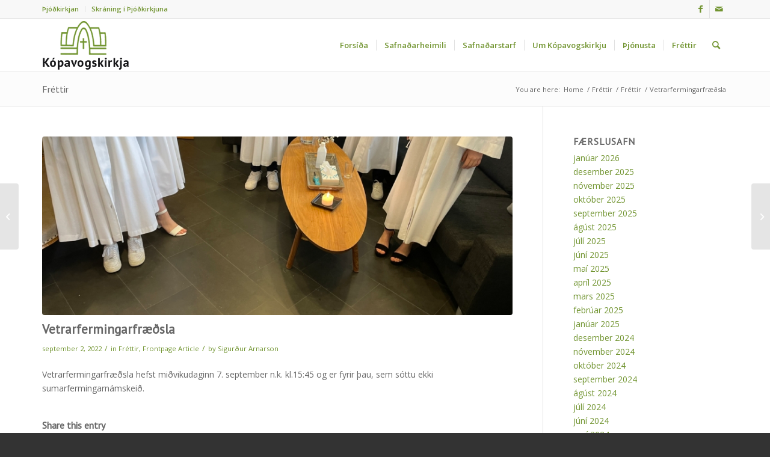

--- FILE ---
content_type: text/html; charset=UTF-8
request_url: https://www.kopavogskirkja.is/vetrarfermingarfraedsla-3/
body_size: 15330
content:
<!DOCTYPE html>
<html lang="is" class="html_stretched responsive av-preloader-disabled  html_header_top html_logo_left html_main_nav_header html_menu_right html_slim html_header_sticky html_header_shrinking_disabled html_header_topbar_active html_mobile_menu_phone html_header_searchicon html_content_align_center html_header_unstick_top_disabled html_header_stretch_disabled html_av-submenu-hidden html_av-submenu-display-click html_av-overlay-side html_av-overlay-side-classic html_av-submenu-noclone html_entry_id_6838 av-cookies-no-cookie-consent av-no-preview av-default-lightbox html_text_menu_active av-mobile-menu-switch-default">
<head>
<meta charset="UTF-8" />
<meta name="robots" content="index, follow" />


<!-- mobile setting -->
<meta name="viewport" content="width=device-width, initial-scale=1">

<!-- Scripts/CSS and wp_head hook -->
<title>Vetrarfermingarfræðsla &#8211; Kópavogskirkja</title>
<meta name='robots' content='max-image-preview:large' />
	<style>img:is([sizes="auto" i], [sizes^="auto," i]) { contain-intrinsic-size: 3000px 1500px }</style>
	<link rel="alternate" type="application/rss+xml" title="Kópavogskirkja &raquo; Straumur" href="https://www.kopavogskirkja.is/feed/" />
<link rel="alternate" type="application/rss+xml" title="Kópavogskirkja &raquo; Straumur athugasemda" href="https://www.kopavogskirkja.is/comments/feed/" />

<!-- google webfont font replacement -->

			<script type='text/javascript'>

				(function() {

					/*	check if webfonts are disabled by user setting via cookie - or user must opt in.	*/
					var html = document.getElementsByTagName('html')[0];
					var cookie_check = html.className.indexOf('av-cookies-needs-opt-in') >= 0 || html.className.indexOf('av-cookies-can-opt-out') >= 0;
					var allow_continue = true;
					var silent_accept_cookie = html.className.indexOf('av-cookies-user-silent-accept') >= 0;

					if( cookie_check && ! silent_accept_cookie )
					{
						if( ! document.cookie.match(/aviaCookieConsent/) || html.className.indexOf('av-cookies-session-refused') >= 0 )
						{
							allow_continue = false;
						}
						else
						{
							if( ! document.cookie.match(/aviaPrivacyRefuseCookiesHideBar/) )
							{
								allow_continue = false;
							}
							else if( ! document.cookie.match(/aviaPrivacyEssentialCookiesEnabled/) )
							{
								allow_continue = false;
							}
							else if( document.cookie.match(/aviaPrivacyGoogleWebfontsDisabled/) )
							{
								allow_continue = false;
							}
						}
					}

					if( allow_continue )
					{
						var f = document.createElement('link');

						f.type 	= 'text/css';
						f.rel 	= 'stylesheet';
						f.href 	= 'https://fonts.googleapis.com/css?family=PT+Sans%7COpen+Sans:400,600&display=auto';
						f.id 	= 'avia-google-webfont';

						document.getElementsByTagName('head')[0].appendChild(f);
					}
				})();

			</script>
			<script type="text/javascript">
/* <![CDATA[ */
window._wpemojiSettings = {"baseUrl":"https:\/\/s.w.org\/images\/core\/emoji\/15.0.3\/72x72\/","ext":".png","svgUrl":"https:\/\/s.w.org\/images\/core\/emoji\/15.0.3\/svg\/","svgExt":".svg","source":{"concatemoji":"https:\/\/www.kopavogskirkja.is\/wp-includes\/js\/wp-emoji-release.min.js?ver=6.7.4"}};
/*! This file is auto-generated */
!function(i,n){var o,s,e;function c(e){try{var t={supportTests:e,timestamp:(new Date).valueOf()};sessionStorage.setItem(o,JSON.stringify(t))}catch(e){}}function p(e,t,n){e.clearRect(0,0,e.canvas.width,e.canvas.height),e.fillText(t,0,0);var t=new Uint32Array(e.getImageData(0,0,e.canvas.width,e.canvas.height).data),r=(e.clearRect(0,0,e.canvas.width,e.canvas.height),e.fillText(n,0,0),new Uint32Array(e.getImageData(0,0,e.canvas.width,e.canvas.height).data));return t.every(function(e,t){return e===r[t]})}function u(e,t,n){switch(t){case"flag":return n(e,"\ud83c\udff3\ufe0f\u200d\u26a7\ufe0f","\ud83c\udff3\ufe0f\u200b\u26a7\ufe0f")?!1:!n(e,"\ud83c\uddfa\ud83c\uddf3","\ud83c\uddfa\u200b\ud83c\uddf3")&&!n(e,"\ud83c\udff4\udb40\udc67\udb40\udc62\udb40\udc65\udb40\udc6e\udb40\udc67\udb40\udc7f","\ud83c\udff4\u200b\udb40\udc67\u200b\udb40\udc62\u200b\udb40\udc65\u200b\udb40\udc6e\u200b\udb40\udc67\u200b\udb40\udc7f");case"emoji":return!n(e,"\ud83d\udc26\u200d\u2b1b","\ud83d\udc26\u200b\u2b1b")}return!1}function f(e,t,n){var r="undefined"!=typeof WorkerGlobalScope&&self instanceof WorkerGlobalScope?new OffscreenCanvas(300,150):i.createElement("canvas"),a=r.getContext("2d",{willReadFrequently:!0}),o=(a.textBaseline="top",a.font="600 32px Arial",{});return e.forEach(function(e){o[e]=t(a,e,n)}),o}function t(e){var t=i.createElement("script");t.src=e,t.defer=!0,i.head.appendChild(t)}"undefined"!=typeof Promise&&(o="wpEmojiSettingsSupports",s=["flag","emoji"],n.supports={everything:!0,everythingExceptFlag:!0},e=new Promise(function(e){i.addEventListener("DOMContentLoaded",e,{once:!0})}),new Promise(function(t){var n=function(){try{var e=JSON.parse(sessionStorage.getItem(o));if("object"==typeof e&&"number"==typeof e.timestamp&&(new Date).valueOf()<e.timestamp+604800&&"object"==typeof e.supportTests)return e.supportTests}catch(e){}return null}();if(!n){if("undefined"!=typeof Worker&&"undefined"!=typeof OffscreenCanvas&&"undefined"!=typeof URL&&URL.createObjectURL&&"undefined"!=typeof Blob)try{var e="postMessage("+f.toString()+"("+[JSON.stringify(s),u.toString(),p.toString()].join(",")+"));",r=new Blob([e],{type:"text/javascript"}),a=new Worker(URL.createObjectURL(r),{name:"wpTestEmojiSupports"});return void(a.onmessage=function(e){c(n=e.data),a.terminate(),t(n)})}catch(e){}c(n=f(s,u,p))}t(n)}).then(function(e){for(var t in e)n.supports[t]=e[t],n.supports.everything=n.supports.everything&&n.supports[t],"flag"!==t&&(n.supports.everythingExceptFlag=n.supports.everythingExceptFlag&&n.supports[t]);n.supports.everythingExceptFlag=n.supports.everythingExceptFlag&&!n.supports.flag,n.DOMReady=!1,n.readyCallback=function(){n.DOMReady=!0}}).then(function(){return e}).then(function(){var e;n.supports.everything||(n.readyCallback(),(e=n.source||{}).concatemoji?t(e.concatemoji):e.wpemoji&&e.twemoji&&(t(e.twemoji),t(e.wpemoji)))}))}((window,document),window._wpemojiSettings);
/* ]]> */
</script>
<link rel='stylesheet' id='avia-grid-css' href='https://www.kopavogskirkja.is/wp-content/themes/enfold/css/grid.css?ver=6.0.9' type='text/css' media='all' />
<link rel='stylesheet' id='avia-base-css' href='https://www.kopavogskirkja.is/wp-content/themes/enfold/css/base.css?ver=6.0.9' type='text/css' media='all' />
<link rel='stylesheet' id='avia-layout-css' href='https://www.kopavogskirkja.is/wp-content/themes/enfold/css/layout.css?ver=6.0.9' type='text/css' media='all' />
<link rel='stylesheet' id='avia-module-audioplayer-css' href='https://www.kopavogskirkja.is/wp-content/themes/enfold/config-templatebuilder/avia-shortcodes/audio-player/audio-player.css?ver=6.0.9' type='text/css' media='all' />
<link rel='stylesheet' id='avia-module-blog-css' href='https://www.kopavogskirkja.is/wp-content/themes/enfold/config-templatebuilder/avia-shortcodes/blog/blog.css?ver=6.0.9' type='text/css' media='all' />
<link rel='stylesheet' id='avia-module-postslider-css' href='https://www.kopavogskirkja.is/wp-content/themes/enfold/config-templatebuilder/avia-shortcodes/postslider/postslider.css?ver=6.0.9' type='text/css' media='all' />
<link rel='stylesheet' id='avia-module-button-css' href='https://www.kopavogskirkja.is/wp-content/themes/enfold/config-templatebuilder/avia-shortcodes/buttons/buttons.css?ver=6.0.9' type='text/css' media='all' />
<link rel='stylesheet' id='avia-module-buttonrow-css' href='https://www.kopavogskirkja.is/wp-content/themes/enfold/config-templatebuilder/avia-shortcodes/buttonrow/buttonrow.css?ver=6.0.9' type='text/css' media='all' />
<link rel='stylesheet' id='avia-module-button-fullwidth-css' href='https://www.kopavogskirkja.is/wp-content/themes/enfold/config-templatebuilder/avia-shortcodes/buttons_fullwidth/buttons_fullwidth.css?ver=6.0.9' type='text/css' media='all' />
<link rel='stylesheet' id='avia-module-catalogue-css' href='https://www.kopavogskirkja.is/wp-content/themes/enfold/config-templatebuilder/avia-shortcodes/catalogue/catalogue.css?ver=6.0.9' type='text/css' media='all' />
<link rel='stylesheet' id='avia-module-comments-css' href='https://www.kopavogskirkja.is/wp-content/themes/enfold/config-templatebuilder/avia-shortcodes/comments/comments.css?ver=6.0.9' type='text/css' media='all' />
<link rel='stylesheet' id='avia-module-contact-css' href='https://www.kopavogskirkja.is/wp-content/themes/enfold/config-templatebuilder/avia-shortcodes/contact/contact.css?ver=6.0.9' type='text/css' media='all' />
<link rel='stylesheet' id='avia-module-slideshow-css' href='https://www.kopavogskirkja.is/wp-content/themes/enfold/config-templatebuilder/avia-shortcodes/slideshow/slideshow.css?ver=6.0.9' type='text/css' media='all' />
<link rel='stylesheet' id='avia-module-slideshow-contentpartner-css' href='https://www.kopavogskirkja.is/wp-content/themes/enfold/config-templatebuilder/avia-shortcodes/contentslider/contentslider.css?ver=6.0.9' type='text/css' media='all' />
<link rel='stylesheet' id='avia-module-countdown-css' href='https://www.kopavogskirkja.is/wp-content/themes/enfold/config-templatebuilder/avia-shortcodes/countdown/countdown.css?ver=6.0.9' type='text/css' media='all' />
<link rel='stylesheet' id='avia-module-dynamic-field-css' href='https://www.kopavogskirkja.is/wp-content/themes/enfold/config-templatebuilder/avia-shortcodes/dynamic_field/dynamic_field.css?ver=6.0.9' type='text/css' media='all' />
<link rel='stylesheet' id='avia-module-gallery-css' href='https://www.kopavogskirkja.is/wp-content/themes/enfold/config-templatebuilder/avia-shortcodes/gallery/gallery.css?ver=6.0.9' type='text/css' media='all' />
<link rel='stylesheet' id='avia-module-gallery-hor-css' href='https://www.kopavogskirkja.is/wp-content/themes/enfold/config-templatebuilder/avia-shortcodes/gallery_horizontal/gallery_horizontal.css?ver=6.0.9' type='text/css' media='all' />
<link rel='stylesheet' id='avia-module-maps-css' href='https://www.kopavogskirkja.is/wp-content/themes/enfold/config-templatebuilder/avia-shortcodes/google_maps/google_maps.css?ver=6.0.9' type='text/css' media='all' />
<link rel='stylesheet' id='avia-module-gridrow-css' href='https://www.kopavogskirkja.is/wp-content/themes/enfold/config-templatebuilder/avia-shortcodes/grid_row/grid_row.css?ver=6.0.9' type='text/css' media='all' />
<link rel='stylesheet' id='avia-module-heading-css' href='https://www.kopavogskirkja.is/wp-content/themes/enfold/config-templatebuilder/avia-shortcodes/heading/heading.css?ver=6.0.9' type='text/css' media='all' />
<link rel='stylesheet' id='avia-module-rotator-css' href='https://www.kopavogskirkja.is/wp-content/themes/enfold/config-templatebuilder/avia-shortcodes/headline_rotator/headline_rotator.css?ver=6.0.9' type='text/css' media='all' />
<link rel='stylesheet' id='avia-module-hr-css' href='https://www.kopavogskirkja.is/wp-content/themes/enfold/config-templatebuilder/avia-shortcodes/hr/hr.css?ver=6.0.9' type='text/css' media='all' />
<link rel='stylesheet' id='avia-module-icon-css' href='https://www.kopavogskirkja.is/wp-content/themes/enfold/config-templatebuilder/avia-shortcodes/icon/icon.css?ver=6.0.9' type='text/css' media='all' />
<link rel='stylesheet' id='avia-module-icon-circles-css' href='https://www.kopavogskirkja.is/wp-content/themes/enfold/config-templatebuilder/avia-shortcodes/icon_circles/icon_circles.css?ver=6.0.9' type='text/css' media='all' />
<link rel='stylesheet' id='avia-module-iconbox-css' href='https://www.kopavogskirkja.is/wp-content/themes/enfold/config-templatebuilder/avia-shortcodes/iconbox/iconbox.css?ver=6.0.9' type='text/css' media='all' />
<link rel='stylesheet' id='avia-module-icongrid-css' href='https://www.kopavogskirkja.is/wp-content/themes/enfold/config-templatebuilder/avia-shortcodes/icongrid/icongrid.css?ver=6.0.9' type='text/css' media='all' />
<link rel='stylesheet' id='avia-module-iconlist-css' href='https://www.kopavogskirkja.is/wp-content/themes/enfold/config-templatebuilder/avia-shortcodes/iconlist/iconlist.css?ver=6.0.9' type='text/css' media='all' />
<link rel='stylesheet' id='avia-module-image-css' href='https://www.kopavogskirkja.is/wp-content/themes/enfold/config-templatebuilder/avia-shortcodes/image/image.css?ver=6.0.9' type='text/css' media='all' />
<link rel='stylesheet' id='avia-module-image-diff-css' href='https://www.kopavogskirkja.is/wp-content/themes/enfold/config-templatebuilder/avia-shortcodes/image_diff/image_diff.css?ver=6.0.9' type='text/css' media='all' />
<link rel='stylesheet' id='avia-module-hotspot-css' href='https://www.kopavogskirkja.is/wp-content/themes/enfold/config-templatebuilder/avia-shortcodes/image_hotspots/image_hotspots.css?ver=6.0.9' type='text/css' media='all' />
<link rel='stylesheet' id='avia-module-sc-lottie-animation-css' href='https://www.kopavogskirkja.is/wp-content/themes/enfold/config-templatebuilder/avia-shortcodes/lottie_animation/lottie_animation.css?ver=6.0.9' type='text/css' media='all' />
<link rel='stylesheet' id='avia-module-magazine-css' href='https://www.kopavogskirkja.is/wp-content/themes/enfold/config-templatebuilder/avia-shortcodes/magazine/magazine.css?ver=6.0.9' type='text/css' media='all' />
<link rel='stylesheet' id='avia-module-masonry-css' href='https://www.kopavogskirkja.is/wp-content/themes/enfold/config-templatebuilder/avia-shortcodes/masonry_entries/masonry_entries.css?ver=6.0.9' type='text/css' media='all' />
<link rel='stylesheet' id='avia-siteloader-css' href='https://www.kopavogskirkja.is/wp-content/themes/enfold/css/avia-snippet-site-preloader.css?ver=6.0.9' type='text/css' media='all' />
<link rel='stylesheet' id='avia-module-menu-css' href='https://www.kopavogskirkja.is/wp-content/themes/enfold/config-templatebuilder/avia-shortcodes/menu/menu.css?ver=6.0.9' type='text/css' media='all' />
<link rel='stylesheet' id='avia-module-notification-css' href='https://www.kopavogskirkja.is/wp-content/themes/enfold/config-templatebuilder/avia-shortcodes/notification/notification.css?ver=6.0.9' type='text/css' media='all' />
<link rel='stylesheet' id='avia-module-numbers-css' href='https://www.kopavogskirkja.is/wp-content/themes/enfold/config-templatebuilder/avia-shortcodes/numbers/numbers.css?ver=6.0.9' type='text/css' media='all' />
<link rel='stylesheet' id='avia-module-portfolio-css' href='https://www.kopavogskirkja.is/wp-content/themes/enfold/config-templatebuilder/avia-shortcodes/portfolio/portfolio.css?ver=6.0.9' type='text/css' media='all' />
<link rel='stylesheet' id='avia-module-post-metadata-css' href='https://www.kopavogskirkja.is/wp-content/themes/enfold/config-templatebuilder/avia-shortcodes/post_metadata/post_metadata.css?ver=6.0.9' type='text/css' media='all' />
<link rel='stylesheet' id='avia-module-progress-bar-css' href='https://www.kopavogskirkja.is/wp-content/themes/enfold/config-templatebuilder/avia-shortcodes/progressbar/progressbar.css?ver=6.0.9' type='text/css' media='all' />
<link rel='stylesheet' id='avia-module-promobox-css' href='https://www.kopavogskirkja.is/wp-content/themes/enfold/config-templatebuilder/avia-shortcodes/promobox/promobox.css?ver=6.0.9' type='text/css' media='all' />
<link rel='stylesheet' id='avia-sc-search-css' href='https://www.kopavogskirkja.is/wp-content/themes/enfold/config-templatebuilder/avia-shortcodes/search/search.css?ver=6.0.9' type='text/css' media='all' />
<link rel='stylesheet' id='avia-module-slideshow-accordion-css' href='https://www.kopavogskirkja.is/wp-content/themes/enfold/config-templatebuilder/avia-shortcodes/slideshow_accordion/slideshow_accordion.css?ver=6.0.9' type='text/css' media='all' />
<link rel='stylesheet' id='avia-module-slideshow-feature-image-css' href='https://www.kopavogskirkja.is/wp-content/themes/enfold/config-templatebuilder/avia-shortcodes/slideshow_feature_image/slideshow_feature_image.css?ver=6.0.9' type='text/css' media='all' />
<link rel='stylesheet' id='avia-module-slideshow-fullsize-css' href='https://www.kopavogskirkja.is/wp-content/themes/enfold/config-templatebuilder/avia-shortcodes/slideshow_fullsize/slideshow_fullsize.css?ver=6.0.9' type='text/css' media='all' />
<link rel='stylesheet' id='avia-module-slideshow-fullscreen-css' href='https://www.kopavogskirkja.is/wp-content/themes/enfold/config-templatebuilder/avia-shortcodes/slideshow_fullscreen/slideshow_fullscreen.css?ver=6.0.9' type='text/css' media='all' />
<link rel='stylesheet' id='avia-module-slideshow-ls-css' href='https://www.kopavogskirkja.is/wp-content/themes/enfold/config-templatebuilder/avia-shortcodes/slideshow_layerslider/slideshow_layerslider.css?ver=6.0.9' type='text/css' media='all' />
<link rel='stylesheet' id='avia-module-social-css' href='https://www.kopavogskirkja.is/wp-content/themes/enfold/config-templatebuilder/avia-shortcodes/social_share/social_share.css?ver=6.0.9' type='text/css' media='all' />
<link rel='stylesheet' id='avia-module-tabsection-css' href='https://www.kopavogskirkja.is/wp-content/themes/enfold/config-templatebuilder/avia-shortcodes/tab_section/tab_section.css?ver=6.0.9' type='text/css' media='all' />
<link rel='stylesheet' id='avia-module-table-css' href='https://www.kopavogskirkja.is/wp-content/themes/enfold/config-templatebuilder/avia-shortcodes/table/table.css?ver=6.0.9' type='text/css' media='all' />
<link rel='stylesheet' id='avia-module-tabs-css' href='https://www.kopavogskirkja.is/wp-content/themes/enfold/config-templatebuilder/avia-shortcodes/tabs/tabs.css?ver=6.0.9' type='text/css' media='all' />
<link rel='stylesheet' id='avia-module-team-css' href='https://www.kopavogskirkja.is/wp-content/themes/enfold/config-templatebuilder/avia-shortcodes/team/team.css?ver=6.0.9' type='text/css' media='all' />
<link rel='stylesheet' id='avia-module-testimonials-css' href='https://www.kopavogskirkja.is/wp-content/themes/enfold/config-templatebuilder/avia-shortcodes/testimonials/testimonials.css?ver=6.0.9' type='text/css' media='all' />
<link rel='stylesheet' id='avia-module-timeline-css' href='https://www.kopavogskirkja.is/wp-content/themes/enfold/config-templatebuilder/avia-shortcodes/timeline/timeline.css?ver=6.0.9' type='text/css' media='all' />
<link rel='stylesheet' id='avia-module-toggles-css' href='https://www.kopavogskirkja.is/wp-content/themes/enfold/config-templatebuilder/avia-shortcodes/toggles/toggles.css?ver=6.0.9' type='text/css' media='all' />
<link rel='stylesheet' id='avia-module-video-css' href='https://www.kopavogskirkja.is/wp-content/themes/enfold/config-templatebuilder/avia-shortcodes/video/video.css?ver=6.0.9' type='text/css' media='all' />
<style id='wp-emoji-styles-inline-css' type='text/css'>

	img.wp-smiley, img.emoji {
		display: inline !important;
		border: none !important;
		box-shadow: none !important;
		height: 1em !important;
		width: 1em !important;
		margin: 0 0.07em !important;
		vertical-align: -0.1em !important;
		background: none !important;
		padding: 0 !important;
	}
</style>
<link rel='stylesheet' id='wp-block-library-css' href='https://www.kopavogskirkja.is/wp-includes/css/dist/block-library/style.min.css?ver=6.7.4' type='text/css' media='all' />
<style id='global-styles-inline-css' type='text/css'>
:root{--wp--preset--aspect-ratio--square: 1;--wp--preset--aspect-ratio--4-3: 4/3;--wp--preset--aspect-ratio--3-4: 3/4;--wp--preset--aspect-ratio--3-2: 3/2;--wp--preset--aspect-ratio--2-3: 2/3;--wp--preset--aspect-ratio--16-9: 16/9;--wp--preset--aspect-ratio--9-16: 9/16;--wp--preset--color--black: #000000;--wp--preset--color--cyan-bluish-gray: #abb8c3;--wp--preset--color--white: #ffffff;--wp--preset--color--pale-pink: #f78da7;--wp--preset--color--vivid-red: #cf2e2e;--wp--preset--color--luminous-vivid-orange: #ff6900;--wp--preset--color--luminous-vivid-amber: #fcb900;--wp--preset--color--light-green-cyan: #7bdcb5;--wp--preset--color--vivid-green-cyan: #00d084;--wp--preset--color--pale-cyan-blue: #8ed1fc;--wp--preset--color--vivid-cyan-blue: #0693e3;--wp--preset--color--vivid-purple: #9b51e0;--wp--preset--color--metallic-red: #b02b2c;--wp--preset--color--maximum-yellow-red: #edae44;--wp--preset--color--yellow-sun: #eeee22;--wp--preset--color--palm-leaf: #83a846;--wp--preset--color--aero: #7bb0e7;--wp--preset--color--old-lavender: #745f7e;--wp--preset--color--steel-teal: #5f8789;--wp--preset--color--raspberry-pink: #d65799;--wp--preset--color--medium-turquoise: #4ecac2;--wp--preset--gradient--vivid-cyan-blue-to-vivid-purple: linear-gradient(135deg,rgba(6,147,227,1) 0%,rgb(155,81,224) 100%);--wp--preset--gradient--light-green-cyan-to-vivid-green-cyan: linear-gradient(135deg,rgb(122,220,180) 0%,rgb(0,208,130) 100%);--wp--preset--gradient--luminous-vivid-amber-to-luminous-vivid-orange: linear-gradient(135deg,rgba(252,185,0,1) 0%,rgba(255,105,0,1) 100%);--wp--preset--gradient--luminous-vivid-orange-to-vivid-red: linear-gradient(135deg,rgba(255,105,0,1) 0%,rgb(207,46,46) 100%);--wp--preset--gradient--very-light-gray-to-cyan-bluish-gray: linear-gradient(135deg,rgb(238,238,238) 0%,rgb(169,184,195) 100%);--wp--preset--gradient--cool-to-warm-spectrum: linear-gradient(135deg,rgb(74,234,220) 0%,rgb(151,120,209) 20%,rgb(207,42,186) 40%,rgb(238,44,130) 60%,rgb(251,105,98) 80%,rgb(254,248,76) 100%);--wp--preset--gradient--blush-light-purple: linear-gradient(135deg,rgb(255,206,236) 0%,rgb(152,150,240) 100%);--wp--preset--gradient--blush-bordeaux: linear-gradient(135deg,rgb(254,205,165) 0%,rgb(254,45,45) 50%,rgb(107,0,62) 100%);--wp--preset--gradient--luminous-dusk: linear-gradient(135deg,rgb(255,203,112) 0%,rgb(199,81,192) 50%,rgb(65,88,208) 100%);--wp--preset--gradient--pale-ocean: linear-gradient(135deg,rgb(255,245,203) 0%,rgb(182,227,212) 50%,rgb(51,167,181) 100%);--wp--preset--gradient--electric-grass: linear-gradient(135deg,rgb(202,248,128) 0%,rgb(113,206,126) 100%);--wp--preset--gradient--midnight: linear-gradient(135deg,rgb(2,3,129) 0%,rgb(40,116,252) 100%);--wp--preset--font-size--small: 1rem;--wp--preset--font-size--medium: 1.125rem;--wp--preset--font-size--large: 1.75rem;--wp--preset--font-size--x-large: clamp(1.75rem, 3vw, 2.25rem);--wp--preset--spacing--20: 0.44rem;--wp--preset--spacing--30: 0.67rem;--wp--preset--spacing--40: 1rem;--wp--preset--spacing--50: 1.5rem;--wp--preset--spacing--60: 2.25rem;--wp--preset--spacing--70: 3.38rem;--wp--preset--spacing--80: 5.06rem;--wp--preset--shadow--natural: 6px 6px 9px rgba(0, 0, 0, 0.2);--wp--preset--shadow--deep: 12px 12px 50px rgba(0, 0, 0, 0.4);--wp--preset--shadow--sharp: 6px 6px 0px rgba(0, 0, 0, 0.2);--wp--preset--shadow--outlined: 6px 6px 0px -3px rgba(255, 255, 255, 1), 6px 6px rgba(0, 0, 0, 1);--wp--preset--shadow--crisp: 6px 6px 0px rgba(0, 0, 0, 1);}:root { --wp--style--global--content-size: 800px;--wp--style--global--wide-size: 1130px; }:where(body) { margin: 0; }.wp-site-blocks > .alignleft { float: left; margin-right: 2em; }.wp-site-blocks > .alignright { float: right; margin-left: 2em; }.wp-site-blocks > .aligncenter { justify-content: center; margin-left: auto; margin-right: auto; }:where(.is-layout-flex){gap: 0.5em;}:where(.is-layout-grid){gap: 0.5em;}.is-layout-flow > .alignleft{float: left;margin-inline-start: 0;margin-inline-end: 2em;}.is-layout-flow > .alignright{float: right;margin-inline-start: 2em;margin-inline-end: 0;}.is-layout-flow > .aligncenter{margin-left: auto !important;margin-right: auto !important;}.is-layout-constrained > .alignleft{float: left;margin-inline-start: 0;margin-inline-end: 2em;}.is-layout-constrained > .alignright{float: right;margin-inline-start: 2em;margin-inline-end: 0;}.is-layout-constrained > .aligncenter{margin-left: auto !important;margin-right: auto !important;}.is-layout-constrained > :where(:not(.alignleft):not(.alignright):not(.alignfull)){max-width: var(--wp--style--global--content-size);margin-left: auto !important;margin-right: auto !important;}.is-layout-constrained > .alignwide{max-width: var(--wp--style--global--wide-size);}body .is-layout-flex{display: flex;}.is-layout-flex{flex-wrap: wrap;align-items: center;}.is-layout-flex > :is(*, div){margin: 0;}body .is-layout-grid{display: grid;}.is-layout-grid > :is(*, div){margin: 0;}body{padding-top: 0px;padding-right: 0px;padding-bottom: 0px;padding-left: 0px;}a:where(:not(.wp-element-button)){text-decoration: underline;}:root :where(.wp-element-button, .wp-block-button__link){background-color: #32373c;border-width: 0;color: #fff;font-family: inherit;font-size: inherit;line-height: inherit;padding: calc(0.667em + 2px) calc(1.333em + 2px);text-decoration: none;}.has-black-color{color: var(--wp--preset--color--black) !important;}.has-cyan-bluish-gray-color{color: var(--wp--preset--color--cyan-bluish-gray) !important;}.has-white-color{color: var(--wp--preset--color--white) !important;}.has-pale-pink-color{color: var(--wp--preset--color--pale-pink) !important;}.has-vivid-red-color{color: var(--wp--preset--color--vivid-red) !important;}.has-luminous-vivid-orange-color{color: var(--wp--preset--color--luminous-vivid-orange) !important;}.has-luminous-vivid-amber-color{color: var(--wp--preset--color--luminous-vivid-amber) !important;}.has-light-green-cyan-color{color: var(--wp--preset--color--light-green-cyan) !important;}.has-vivid-green-cyan-color{color: var(--wp--preset--color--vivid-green-cyan) !important;}.has-pale-cyan-blue-color{color: var(--wp--preset--color--pale-cyan-blue) !important;}.has-vivid-cyan-blue-color{color: var(--wp--preset--color--vivid-cyan-blue) !important;}.has-vivid-purple-color{color: var(--wp--preset--color--vivid-purple) !important;}.has-metallic-red-color{color: var(--wp--preset--color--metallic-red) !important;}.has-maximum-yellow-red-color{color: var(--wp--preset--color--maximum-yellow-red) !important;}.has-yellow-sun-color{color: var(--wp--preset--color--yellow-sun) !important;}.has-palm-leaf-color{color: var(--wp--preset--color--palm-leaf) !important;}.has-aero-color{color: var(--wp--preset--color--aero) !important;}.has-old-lavender-color{color: var(--wp--preset--color--old-lavender) !important;}.has-steel-teal-color{color: var(--wp--preset--color--steel-teal) !important;}.has-raspberry-pink-color{color: var(--wp--preset--color--raspberry-pink) !important;}.has-medium-turquoise-color{color: var(--wp--preset--color--medium-turquoise) !important;}.has-black-background-color{background-color: var(--wp--preset--color--black) !important;}.has-cyan-bluish-gray-background-color{background-color: var(--wp--preset--color--cyan-bluish-gray) !important;}.has-white-background-color{background-color: var(--wp--preset--color--white) !important;}.has-pale-pink-background-color{background-color: var(--wp--preset--color--pale-pink) !important;}.has-vivid-red-background-color{background-color: var(--wp--preset--color--vivid-red) !important;}.has-luminous-vivid-orange-background-color{background-color: var(--wp--preset--color--luminous-vivid-orange) !important;}.has-luminous-vivid-amber-background-color{background-color: var(--wp--preset--color--luminous-vivid-amber) !important;}.has-light-green-cyan-background-color{background-color: var(--wp--preset--color--light-green-cyan) !important;}.has-vivid-green-cyan-background-color{background-color: var(--wp--preset--color--vivid-green-cyan) !important;}.has-pale-cyan-blue-background-color{background-color: var(--wp--preset--color--pale-cyan-blue) !important;}.has-vivid-cyan-blue-background-color{background-color: var(--wp--preset--color--vivid-cyan-blue) !important;}.has-vivid-purple-background-color{background-color: var(--wp--preset--color--vivid-purple) !important;}.has-metallic-red-background-color{background-color: var(--wp--preset--color--metallic-red) !important;}.has-maximum-yellow-red-background-color{background-color: var(--wp--preset--color--maximum-yellow-red) !important;}.has-yellow-sun-background-color{background-color: var(--wp--preset--color--yellow-sun) !important;}.has-palm-leaf-background-color{background-color: var(--wp--preset--color--palm-leaf) !important;}.has-aero-background-color{background-color: var(--wp--preset--color--aero) !important;}.has-old-lavender-background-color{background-color: var(--wp--preset--color--old-lavender) !important;}.has-steel-teal-background-color{background-color: var(--wp--preset--color--steel-teal) !important;}.has-raspberry-pink-background-color{background-color: var(--wp--preset--color--raspberry-pink) !important;}.has-medium-turquoise-background-color{background-color: var(--wp--preset--color--medium-turquoise) !important;}.has-black-border-color{border-color: var(--wp--preset--color--black) !important;}.has-cyan-bluish-gray-border-color{border-color: var(--wp--preset--color--cyan-bluish-gray) !important;}.has-white-border-color{border-color: var(--wp--preset--color--white) !important;}.has-pale-pink-border-color{border-color: var(--wp--preset--color--pale-pink) !important;}.has-vivid-red-border-color{border-color: var(--wp--preset--color--vivid-red) !important;}.has-luminous-vivid-orange-border-color{border-color: var(--wp--preset--color--luminous-vivid-orange) !important;}.has-luminous-vivid-amber-border-color{border-color: var(--wp--preset--color--luminous-vivid-amber) !important;}.has-light-green-cyan-border-color{border-color: var(--wp--preset--color--light-green-cyan) !important;}.has-vivid-green-cyan-border-color{border-color: var(--wp--preset--color--vivid-green-cyan) !important;}.has-pale-cyan-blue-border-color{border-color: var(--wp--preset--color--pale-cyan-blue) !important;}.has-vivid-cyan-blue-border-color{border-color: var(--wp--preset--color--vivid-cyan-blue) !important;}.has-vivid-purple-border-color{border-color: var(--wp--preset--color--vivid-purple) !important;}.has-metallic-red-border-color{border-color: var(--wp--preset--color--metallic-red) !important;}.has-maximum-yellow-red-border-color{border-color: var(--wp--preset--color--maximum-yellow-red) !important;}.has-yellow-sun-border-color{border-color: var(--wp--preset--color--yellow-sun) !important;}.has-palm-leaf-border-color{border-color: var(--wp--preset--color--palm-leaf) !important;}.has-aero-border-color{border-color: var(--wp--preset--color--aero) !important;}.has-old-lavender-border-color{border-color: var(--wp--preset--color--old-lavender) !important;}.has-steel-teal-border-color{border-color: var(--wp--preset--color--steel-teal) !important;}.has-raspberry-pink-border-color{border-color: var(--wp--preset--color--raspberry-pink) !important;}.has-medium-turquoise-border-color{border-color: var(--wp--preset--color--medium-turquoise) !important;}.has-vivid-cyan-blue-to-vivid-purple-gradient-background{background: var(--wp--preset--gradient--vivid-cyan-blue-to-vivid-purple) !important;}.has-light-green-cyan-to-vivid-green-cyan-gradient-background{background: var(--wp--preset--gradient--light-green-cyan-to-vivid-green-cyan) !important;}.has-luminous-vivid-amber-to-luminous-vivid-orange-gradient-background{background: var(--wp--preset--gradient--luminous-vivid-amber-to-luminous-vivid-orange) !important;}.has-luminous-vivid-orange-to-vivid-red-gradient-background{background: var(--wp--preset--gradient--luminous-vivid-orange-to-vivid-red) !important;}.has-very-light-gray-to-cyan-bluish-gray-gradient-background{background: var(--wp--preset--gradient--very-light-gray-to-cyan-bluish-gray) !important;}.has-cool-to-warm-spectrum-gradient-background{background: var(--wp--preset--gradient--cool-to-warm-spectrum) !important;}.has-blush-light-purple-gradient-background{background: var(--wp--preset--gradient--blush-light-purple) !important;}.has-blush-bordeaux-gradient-background{background: var(--wp--preset--gradient--blush-bordeaux) !important;}.has-luminous-dusk-gradient-background{background: var(--wp--preset--gradient--luminous-dusk) !important;}.has-pale-ocean-gradient-background{background: var(--wp--preset--gradient--pale-ocean) !important;}.has-electric-grass-gradient-background{background: var(--wp--preset--gradient--electric-grass) !important;}.has-midnight-gradient-background{background: var(--wp--preset--gradient--midnight) !important;}.has-small-font-size{font-size: var(--wp--preset--font-size--small) !important;}.has-medium-font-size{font-size: var(--wp--preset--font-size--medium) !important;}.has-large-font-size{font-size: var(--wp--preset--font-size--large) !important;}.has-x-large-font-size{font-size: var(--wp--preset--font-size--x-large) !important;}
:where(.wp-block-post-template.is-layout-flex){gap: 1.25em;}:where(.wp-block-post-template.is-layout-grid){gap: 1.25em;}
:where(.wp-block-columns.is-layout-flex){gap: 2em;}:where(.wp-block-columns.is-layout-grid){gap: 2em;}
:root :where(.wp-block-pullquote){font-size: 1.5em;line-height: 1.6;}
</style>
<link rel='stylesheet' id='contact-form-7-css' href='https://www.kopavogskirkja.is/wp-content/plugins/contact-form-7/includes/css/styles.css?ver=5.6.3' type='text/css' media='all' />
<link rel='stylesheet' id='avia-scs-css' href='https://www.kopavogskirkja.is/wp-content/themes/enfold/css/shortcodes.css?ver=6.0.9' type='text/css' media='all' />
<link rel='stylesheet' id='avia-fold-unfold-css' href='https://www.kopavogskirkja.is/wp-content/themes/enfold/css/avia-snippet-fold-unfold.css?ver=6.0.9' type='text/css' media='all' />
<link rel='stylesheet' id='avia-popup-css-css' href='https://www.kopavogskirkja.is/wp-content/themes/enfold/js/aviapopup/magnific-popup.css?ver=6.0.9' type='text/css' media='screen' />
<link rel='stylesheet' id='avia-lightbox-css' href='https://www.kopavogskirkja.is/wp-content/themes/enfold/css/avia-snippet-lightbox.css?ver=6.0.9' type='text/css' media='screen' />
<link rel='stylesheet' id='avia-widget-css-css' href='https://www.kopavogskirkja.is/wp-content/themes/enfold/css/avia-snippet-widget.css?ver=6.0.9' type='text/css' media='screen' />
<link rel='stylesheet' id='avia-dynamic-css' href='https://www.kopavogskirkja.is/wp-content/uploads/dynamic_avia/enfold.css?ver=68dc6a6cab077' type='text/css' media='all' />
<link rel='stylesheet' id='avia-custom-css' href='https://www.kopavogskirkja.is/wp-content/themes/enfold/css/custom.css?ver=6.0.9' type='text/css' media='all' />
<script type="text/javascript" src="https://www.kopavogskirkja.is/wp-includes/js/jquery/jquery.min.js?ver=3.7.1" id="jquery-core-js"></script>
<script type="text/javascript" src="https://www.kopavogskirkja.is/wp-includes/js/jquery/jquery-migrate.min.js?ver=3.4.1" id="jquery-migrate-js"></script>
<script type="text/javascript" src="https://www.kopavogskirkja.is/wp-content/themes/enfold/js/avia-js.js?ver=6.0.9" id="avia-js-js"></script>
<script type="text/javascript" src="https://www.kopavogskirkja.is/wp-content/themes/enfold/js/avia-compat.js?ver=6.0.9" id="avia-compat-js"></script>
<link rel="https://api.w.org/" href="https://www.kopavogskirkja.is/wp-json/" /><link rel="alternate" title="JSON" type="application/json" href="https://www.kopavogskirkja.is/wp-json/wp/v2/posts/6838" /><link rel="EditURI" type="application/rsd+xml" title="RSD" href="https://www.kopavogskirkja.is/xmlrpc.php?rsd" />
<meta name="generator" content="WordPress 6.7.4" />
<link rel="canonical" href="https://www.kopavogskirkja.is/vetrarfermingarfraedsla-3/" />
<link rel='shortlink' href='https://www.kopavogskirkja.is/?p=6838' />
<link rel="alternate" title="oEmbed (JSON)" type="application/json+oembed" href="https://www.kopavogskirkja.is/wp-json/oembed/1.0/embed?url=https%3A%2F%2Fwww.kopavogskirkja.is%2Fvetrarfermingarfraedsla-3%2F" />
<link rel="alternate" title="oEmbed (XML)" type="text/xml+oembed" href="https://www.kopavogskirkja.is/wp-json/oembed/1.0/embed?url=https%3A%2F%2Fwww.kopavogskirkja.is%2Fvetrarfermingarfraedsla-3%2F&#038;format=xml" />
<link rel="profile" href="https://gmpg.org/xfn/11" />
<link rel="alternate" type="application/rss+xml" title="Kópavogskirkja RSS2 Feed" href="https://www.kopavogskirkja.is/feed/" />
<link rel="pingback" href="https://www.kopavogskirkja.is/xmlrpc.php" />
<!--[if lt IE 9]><script src="https://www.kopavogskirkja.is/wp-content/themes/enfold/js/html5shiv.js"></script><![endif]-->

<style type="text/css">
		@font-face {font-family: 'entypo-fontello'; font-weight: normal; font-style: normal; font-display: auto;
		src: url('https://www.kopavogskirkja.is/wp-content/themes/enfold/config-templatebuilder/avia-template-builder/assets/fonts/entypo-fontello.woff2') format('woff2'),
		url('https://www.kopavogskirkja.is/wp-content/themes/enfold/config-templatebuilder/avia-template-builder/assets/fonts/entypo-fontello.woff') format('woff'),
		url('https://www.kopavogskirkja.is/wp-content/themes/enfold/config-templatebuilder/avia-template-builder/assets/fonts/entypo-fontello.ttf') format('truetype'),
		url('https://www.kopavogskirkja.is/wp-content/themes/enfold/config-templatebuilder/avia-template-builder/assets/fonts/entypo-fontello.svg#entypo-fontello') format('svg'),
		url('https://www.kopavogskirkja.is/wp-content/themes/enfold/config-templatebuilder/avia-template-builder/assets/fonts/entypo-fontello.eot'),
		url('https://www.kopavogskirkja.is/wp-content/themes/enfold/config-templatebuilder/avia-template-builder/assets/fonts/entypo-fontello.eot?#iefix') format('embedded-opentype');
		} #top .avia-font-entypo-fontello, body .avia-font-entypo-fontello, html body [data-av_iconfont='entypo-fontello']:before{ font-family: 'entypo-fontello'; }
		</style>

<!--
Debugging Info for Theme support: 

Theme: Enfold
Version: 6.0.9
Installed: enfold
AviaFramework Version: 5.6
AviaBuilder Version: 5.3
aviaElementManager Version: 1.0.1
ML:1024-PU:76-PLA:3
WP:6.7.4
Compress: CSS:disabled - JS:disabled
Updates: enabled - unverified Envato token
PLAu:3
-->
</head>

<body id="top" class="post-template-default single single-post postid-6838 single-format-standard stretched rtl_columns av-curtain-numeric pt_sans open_sans  post-type-post category-frettir category-frontpage-article avia-responsive-images-support" itemscope="itemscope" itemtype="https://schema.org/WebPage" >

	
	<div id='wrap_all'>

	
<header id='header' class='all_colors header_color light_bg_color  av_header_top av_logo_left av_main_nav_header av_menu_right av_slim av_header_sticky av_header_shrinking_disabled av_header_stretch_disabled av_mobile_menu_phone av_header_searchicon av_header_unstick_top_disabled av_seperator_small_border av_bottom_nav_disabled  av_alternate_logo_active' aria-label="Header" data-av_shrink_factor='50' role="banner" itemscope="itemscope" itemtype="https://schema.org/WPHeader" >

		<div id='header_meta' class='container_wrap container_wrap_meta  av_icon_active_right av_extra_header_active av_secondary_left av_entry_id_6838'>

			      <div class='container'>
			      <ul class='noLightbox social_bookmarks icon_count_2'><li class='social_bookmarks_facebook av-social-link-facebook social_icon_1'><a  target="_blank" aria-label="Link to Facebook" href='https://www.facebook.com/pages/Kópavogskirkja/143233835688832' aria-hidden='false' data-av_icon='' data-av_iconfont='entypo-fontello' title='Facebook'><span class='avia_hidden_link_text'>Facebook</span></a></li><li class='social_bookmarks_mail av-social-link-mail social_icon_2'><a  aria-label="Link to Mail" href='mailto:kopavogskirkja@kirkjan.is' aria-hidden='false' data-av_icon='' data-av_iconfont='entypo-fontello' title='Mail'><span class='avia_hidden_link_text'>Mail</span></a></li></ul><nav class='sub_menu'  role="navigation" itemscope="itemscope" itemtype="https://schema.org/SiteNavigationElement" ><ul role="menu" class="menu" id="avia2-menu"><li role="menuitem" id="menu-item-3234" class="menu-item menu-item-type-custom menu-item-object-custom menu-item-3234"><a href="http://www.kirkjan.is">Þjóðkirkjan</a></li>
<li role="menuitem" id="menu-item-3308" class="menu-item menu-item-type-custom menu-item-object-custom menu-item-3308"><a href="https://kirkjan.is/kirkjan/skraning-i-kirkjuna/">Skráning í Þjóðkirkjuna</a></li>
</ul></nav>			      </div>
		</div>

		<div  id='header_main' class='container_wrap container_wrap_logo'>

        <div class='container av-logo-container'><div class='inner-container'><span class='logo avia-standard-logo'><a href='https://www.kopavogskirkja.is/' class='' aria-label='kopavogskirkja_logo' title='kopavogskirkja_logo'><img src="https://www.kopavogskirkja.is/wp-content/uploads/2018/02/kopavogskirkja_logo.png" srcset="https://www.kopavogskirkja.is/wp-content/uploads/2018/02/kopavogskirkja_logo.png 340w, https://www.kopavogskirkja.is/wp-content/uploads/2018/02/kopavogskirkja_logo-300x138.png 300w" sizes="(max-width: 340px) 100vw, 340px" height="100" width="300" alt='Kópavogskirkja' title='kopavogskirkja_logo' /></a></span><nav class='main_menu' data-selectname='Select a page'  role="navigation" itemscope="itemscope" itemtype="https://schema.org/SiteNavigationElement" ><div class="avia-menu av-main-nav-wrap"><ul role="menu" class="menu av-main-nav" id="avia-menu"><li role="menuitem" id="menu-item-755" class="menu-item menu-item-type-custom menu-item-object-custom menu-item-home menu-item-top-level menu-item-top-level-1"><a href="https://www.kopavogskirkja.is/" itemprop="url" tabindex="0"><span class="avia-bullet"></span><span class="avia-menu-text">Forsíða</span><span class="avia-menu-fx"><span class="avia-arrow-wrap"><span class="avia-arrow"></span></span></span></a></li>
<li role="menuitem" id="menu-item-3506" class="menu-item menu-item-type-post_type menu-item-object-page menu-item-mega-parent  menu-item-top-level menu-item-top-level-2"><a href="https://www.kopavogskirkja.is/safnadarheimili/" itemprop="url" tabindex="0"><span class="avia-bullet"></span><span class="avia-menu-text">Safnaðarheimili</span><span class="avia-menu-fx"><span class="avia-arrow-wrap"><span class="avia-arrow"></span></span></span></a></li>
<li role="menuitem" id="menu-item-3303" class="menu-item menu-item-type-post_type menu-item-object-page menu-item-top-level menu-item-top-level-3"><a href="https://www.kopavogskirkja.is/safnadarstarf/" itemprop="url" tabindex="0"><span class="avia-bullet"></span><span class="avia-menu-text">Safnaðarstarf</span><span class="avia-menu-fx"><span class="avia-arrow-wrap"><span class="avia-arrow"></span></span></span></a></li>
<li role="menuitem" id="menu-item-3304" class="menu-item menu-item-type-post_type menu-item-object-page menu-item-mega-parent  menu-item-top-level menu-item-top-level-4"><a href="https://www.kopavogskirkja.is/um-kopavogskirkju/" itemprop="url" tabindex="0"><span class="avia-bullet"></span><span class="avia-menu-text">Um Kópavogskirkju</span><span class="avia-menu-fx"><span class="avia-arrow-wrap"><span class="avia-arrow"></span></span></span></a></li>
<li role="menuitem" id="menu-item-3305" class="menu-item menu-item-type-post_type menu-item-object-page menu-item-has-children menu-item-top-level menu-item-top-level-5"><a href="https://www.kopavogskirkja.is/thjonusta/" itemprop="url" tabindex="0"><span class="avia-bullet"></span><span class="avia-menu-text">Þjónusta</span><span class="avia-menu-fx"><span class="avia-arrow-wrap"><span class="avia-arrow"></span></span></span></a>


<ul class="sub-menu">
	<li role="menuitem" id="menu-item-3521" class="menu-item menu-item-type-post_type menu-item-object-page"><a href="https://www.kopavogskirkja.is/thjonusta/skirn/" itemprop="url" tabindex="0"><span class="avia-bullet"></span><span class="avia-menu-text">Skírn</span></a></li>
	<li role="menuitem" id="menu-item-3519" class="menu-item menu-item-type-post_type menu-item-object-page"><a href="https://www.kopavogskirkja.is/thjonusta/ferming/" itemprop="url" tabindex="0"><span class="avia-bullet"></span><span class="avia-menu-text">Fermingarfræðsla fyrir þau sem fermast vorið 2026</span></a></li>
	<li role="menuitem" id="menu-item-3520" class="menu-item menu-item-type-post_type menu-item-object-page"><a href="https://www.kopavogskirkja.is/thjonusta/hjonavigsla/" itemprop="url" tabindex="0"><span class="avia-bullet"></span><span class="avia-menu-text">Hjónavígsla</span></a></li>
	<li role="menuitem" id="menu-item-3536" class="menu-item menu-item-type-post_type menu-item-object-page"><a href="https://www.kopavogskirkja.is/thjonusta/utfarir/" itemprop="url" tabindex="0"><span class="avia-bullet"></span><span class="avia-menu-text">Útfarir</span></a></li>
	<li role="menuitem" id="menu-item-3537" class="menu-item menu-item-type-post_type menu-item-object-page"><a href="https://www.kopavogskirkja.is/thjonusta/vidtol/" itemprop="url" tabindex="0"><span class="avia-bullet"></span><span class="avia-menu-text">Viðtöl</span></a></li>
	<li role="menuitem" id="menu-item-3538" class="menu-item menu-item-type-post_type menu-item-object-page"><a href="https://www.kopavogskirkja.is/thjonusta/sorgarhopar/" itemprop="url" tabindex="0"><span class="avia-bullet"></span><span class="avia-menu-text">Sorgarhópar</span></a></li>
</ul>
</li>
<li role="menuitem" id="menu-item-3507" class="menu-item menu-item-type-taxonomy menu-item-object-category current-post-ancestor current-menu-parent current-post-parent menu-item-top-level menu-item-top-level-6"><a href="https://www.kopavogskirkja.is/category/frettir/" itemprop="url" tabindex="0"><span class="avia-bullet"></span><span class="avia-menu-text">Fréttir</span><span class="avia-menu-fx"><span class="avia-arrow-wrap"><span class="avia-arrow"></span></span></span></a></li>
<li id="menu-item-search" class="noMobile menu-item menu-item-search-dropdown menu-item-avia-special" role="menuitem"><a aria-label="Search" href="?s=" rel="nofollow" data-avia-search-tooltip="
&lt;search&gt;
	&lt;form role=&quot;search&quot; action=&quot;https://www.kopavogskirkja.is/&quot; id=&quot;searchform&quot; method=&quot;get&quot; class=&quot;&quot;&gt;
		&lt;div&gt;
			&lt;input type=&quot;submit&quot; value=&quot;&quot; id=&quot;searchsubmit&quot; class=&quot;button avia-font-entypo-fontello&quot; title=&quot;Enter at least 3 characters to show search results in a dropdown or click to route to search result page to show all results&quot; /&gt;
			&lt;input type=&quot;search&quot; id=&quot;s&quot; name=&quot;s&quot; value=&quot;&quot; aria-label='Search' placeholder='Search' required /&gt;
					&lt;/div&gt;
	&lt;/form&gt;
&lt;/search&gt;
" aria-hidden='false' data-av_icon='' data-av_iconfont='entypo-fontello'><span class="avia_hidden_link_text">Search</span></a></li><li class="av-burger-menu-main menu-item-avia-special " role="menuitem">
	        			<a href="#" aria-label="Menu" aria-hidden="false">
							<span class="av-hamburger av-hamburger--spin av-js-hamburger">
								<span class="av-hamburger-box">
						          <span class="av-hamburger-inner"></span>
						          <strong>Menu</strong>
								</span>
							</span>
							<span class="avia_hidden_link_text">Menu</span>
						</a>
	        		   </li></ul></div></nav></div> </div> 
		<!-- end container_wrap-->
		</div>
<div class="header_bg"></div>
<!-- end header -->
</header>

	<div id='main' class='all_colors' data-scroll-offset='88'>

	<div class='stretch_full container_wrap alternate_color light_bg_color title_container'><div class='container'><strong class='main-title entry-title '><a href='https://www.kopavogskirkja.is/frettir/' rel='bookmark' title='Permanent Link: Fréttir'  itemprop="headline" >Fréttir</a></strong><div class="breadcrumb breadcrumbs avia-breadcrumbs"><div class="breadcrumb-trail" ><span class="trail-before"><span class="breadcrumb-title">You are here:</span></span> <span  itemscope="itemscope" itemtype="https://schema.org/BreadcrumbList" ><span  itemscope="itemscope" itemtype="https://schema.org/ListItem" itemprop="itemListElement" ><a itemprop="url" href="https://www.kopavogskirkja.is" title="Kópavogskirkja" rel="home" class="trail-begin"><span itemprop="name">Home</span></a><span itemprop="position" class="hidden">1</span></span></span> <span class="sep">/</span> <span  itemscope="itemscope" itemtype="https://schema.org/BreadcrumbList" ><span  itemscope="itemscope" itemtype="https://schema.org/ListItem" itemprop="itemListElement" ><a itemprop="url" href="https://www.kopavogskirkja.is/frettir/" title="Fréttir"><span itemprop="name">Fréttir</span></a><span itemprop="position" class="hidden">2</span></span></span> <span class="sep">/</span> <span  itemscope="itemscope" itemtype="https://schema.org/BreadcrumbList" ><span  itemscope="itemscope" itemtype="https://schema.org/ListItem" itemprop="itemListElement" ><a itemprop="url" href="https://www.kopavogskirkja.is/category/frettir/"><span itemprop="name">Fréttir</span></a><span itemprop="position" class="hidden">3</span></span></span> <span class="sep">/</span> <span class="trail-end">Vetrarfermingarfræðsla</span></div></div></div></div>
		<div class='container_wrap container_wrap_first main_color sidebar_right'>

			<div class='container template-blog template-single-blog '>

				<main class='content units av-content-small alpha  av-blog-meta-comments-disabled av-main-single'  role="main" itemscope="itemscope" itemtype="https://schema.org/Blog" >

					<article class="post-entry post-entry-type-standard post-entry-6838 post-loop-1 post-parity-odd post-entry-last single-big with-slider post-6838 post type-post status-publish format-standard has-post-thumbnail hentry category-frettir category-frontpage-article"  itemscope="itemscope" itemtype="https://schema.org/BlogPosting" itemprop="blogPost" ><div class="big-preview single-big"  itemprop="image" itemscope="itemscope" itemtype="https://schema.org/ImageObject" ><a href="https://www.kopavogskirkja.is/wp-content/uploads/2021/08/IMG_9718-1030x773.jpg" data-srcset="https://www.kopavogskirkja.is/wp-content/uploads/2021/08/IMG_9718-1030x773.jpg 1030w, https://www.kopavogskirkja.is/wp-content/uploads/2021/08/IMG_9718-300x225.jpg 300w, https://www.kopavogskirkja.is/wp-content/uploads/2021/08/IMG_9718-768x576.jpg 768w, https://www.kopavogskirkja.is/wp-content/uploads/2021/08/IMG_9718-1536x1152.jpg 1536w, https://www.kopavogskirkja.is/wp-content/uploads/2021/08/IMG_9718-2048x1536.jpg 2048w, https://www.kopavogskirkja.is/wp-content/uploads/2021/08/IMG_9718-1500x1125.jpg 1500w, https://www.kopavogskirkja.is/wp-content/uploads/2021/08/IMG_9718-705x529.jpg 705w" data-sizes="(max-width: 1030px) 100vw, 1030px"  title="IMG_9718" ><img loading="lazy" width="845" height="321" src="https://www.kopavogskirkja.is/wp-content/uploads/2021/08/IMG_9718-845x321.jpg" class="wp-image-6196 avia-img-lazy-loading-6196 attachment-entry_with_sidebar size-entry_with_sidebar wp-post-image" alt="" decoding="async" /></a></div><div class="blog-meta"></div><div class='entry-content-wrapper clearfix standard-content'><header class="entry-content-header" aria-label="Post: Vetrarfermingarfræðsla"><h1 class='post-title entry-title '  itemprop="headline" >Vetrarfermingarfræðsla<span class="post-format-icon minor-meta"></span></h1><span class="post-meta-infos"><time class="date-container minor-meta updated"  itemprop="datePublished" datetime="2022-09-02T12:01:04+00:00" >september 2, 2022</time><span class="text-sep">/</span><span class="blog-categories minor-meta">in <a href="https://www.kopavogskirkja.is/category/frettir/" rel="tag">Fréttir</a>, <a href="https://www.kopavogskirkja.is/category/frontpage-article/" rel="tag">Frontpage Article</a></span><span class="text-sep">/</span><span class="blog-author minor-meta">by <span class="entry-author-link"  itemprop="author" ><span class="author"><span class="fn"><a href="https://www.kopavogskirkja.is/author/sigurdur/" title="Færslur eftir þennan höfund: Sigurður Arnarson" rel="author">Sigurður Arnarson</a></span></span></span></span></span></header><div class="entry-content"  itemprop="text" ><p>Vetrarfermingarfræðsla hefst miðvikudaginn 7. september n.k. kl.15:45 og er fyrir þau, sem sóttu ekki sumarfermingarnámskeið.</p>
</div><footer class="entry-footer"><div class='av-social-sharing-box av-social-sharing-box-default av-social-sharing-box-fullwidth'><div class="av-share-box"><h5 class='av-share-link-description av-no-toc '>Share this entry</h5><ul class="av-share-box-list noLightbox"><li class='av-share-link av-social-link-facebook' ><a target="_blank" aria-label="Share on Facebook" href='https://www.facebook.com/sharer.php?u=https://www.kopavogskirkja.is/vetrarfermingarfraedsla-3/&#038;t=Vetrarfermingarfr%C3%A6%C3%B0sla' aria-hidden='false' data-av_icon='' data-av_iconfont='entypo-fontello' title='' data-avia-related-tooltip='Share on Facebook'><span class='avia_hidden_link_text'>Share on Facebook</span></a></li><li class='av-share-link av-social-link-twitter' ><a target="_blank" aria-label="Share on X" href='https://twitter.com/share?text=Vetrarfermingarfr%C3%A6%C3%B0sla&#038;url=https://www.kopavogskirkja.is/?p=6838' aria-hidden='false' data-av_icon='' data-av_iconfont='entypo-fontello' title='' data-avia-related-tooltip='Share on X'><span class='avia_hidden_link_text'>Share on X</span></a></li><li class='av-share-link av-social-link-whatsapp' ><a target="_blank" aria-label="Share on WhatsApp" href='https://api.whatsapp.com/send?text=https://www.kopavogskirkja.is/vetrarfermingarfraedsla-3/' aria-hidden='false' data-av_icon='' data-av_iconfont='entypo-fontello' title='' data-avia-related-tooltip='Share on WhatsApp'><span class='avia_hidden_link_text'>Share on WhatsApp</span></a></li><li class='av-share-link av-social-link-pinterest' ><a target="_blank" aria-label="Share on Pinterest" href='https://pinterest.com/pin/create/button/?url=https%3A%2F%2Fwww.kopavogskirkja.is%2Fvetrarfermingarfraedsla-3%2F&#038;description=Vetrarfermingarfr%C3%A6%C3%B0sla&#038;media=https%3A%2F%2Fwww.kopavogskirkja.is%2Fwp-content%2Fuploads%2F2021%2F08%2FIMG_9718-705x529.jpg' aria-hidden='false' data-av_icon='' data-av_iconfont='entypo-fontello' title='' data-avia-related-tooltip='Share on Pinterest'><span class='avia_hidden_link_text'>Share on Pinterest</span></a></li><li class='av-share-link av-social-link-linkedin' ><a target="_blank" aria-label="Share on LinkedIn" href='https://linkedin.com/shareArticle?mini=true&#038;title=Vetrarfermingarfr%C3%A6%C3%B0sla&#038;url=https://www.kopavogskirkja.is/vetrarfermingarfraedsla-3/' aria-hidden='false' data-av_icon='' data-av_iconfont='entypo-fontello' title='' data-avia-related-tooltip='Share on LinkedIn'><span class='avia_hidden_link_text'>Share on LinkedIn</span></a></li><li class='av-share-link av-social-link-tumblr' ><a target="_blank" aria-label="Share on Tumblr" href='https://www.tumblr.com/share/link?url=https%3A%2F%2Fwww.kopavogskirkja.is%2Fvetrarfermingarfraedsla-3%2F&#038;name=Vetrarfermingarfr%C3%A6%C3%B0sla&#038;description=Vetrarfermingarfr%C3%A6%C3%B0sla%20hefst%20mi%C3%B0vikudaginn%207.%20september%20n.k.%20kl.15%3A45%20og%20er%20fyrir%20%C3%BEau%2C%20sem%20s%C3%B3ttu%20ekki%20sumarfermingarn%C3%A1mskei%C3%B0.' aria-hidden='false' data-av_icon='' data-av_iconfont='entypo-fontello' title='' data-avia-related-tooltip='Share on Tumblr'><span class='avia_hidden_link_text'>Share on Tumblr</span></a></li><li class='av-share-link av-social-link-vk' ><a target="_blank" aria-label="Share on Vk" href='https://vk.com/share.php?url=https://www.kopavogskirkja.is/vetrarfermingarfraedsla-3/' aria-hidden='false' data-av_icon='' data-av_iconfont='entypo-fontello' title='' data-avia-related-tooltip='Share on Vk'><span class='avia_hidden_link_text'>Share on Vk</span></a></li><li class='av-share-link av-social-link-reddit' ><a target="_blank" aria-label="Share on Reddit" href='https://reddit.com/submit?url=https://www.kopavogskirkja.is/vetrarfermingarfraedsla-3/&#038;title=Vetrarfermingarfr%C3%A6%C3%B0sla' aria-hidden='false' data-av_icon='' data-av_iconfont='entypo-fontello' title='' data-avia-related-tooltip='Share on Reddit'><span class='avia_hidden_link_text'>Share on Reddit</span></a></li><li class='av-share-link av-social-link-mail' ><a  aria-label="Share by Mail" href='mailto:?subject=Vetrarfermingarfr%C3%A6%C3%B0sla&#038;body=https://www.kopavogskirkja.is/vetrarfermingarfraedsla-3/' aria-hidden='false' data-av_icon='' data-av_iconfont='entypo-fontello' title='' data-avia-related-tooltip='Share by Mail'><span class='avia_hidden_link_text'>Share by Mail</span></a></li></ul></div></div></footer><div class='post_delimiter'></div></div><div class="post_author_timeline"></div><span class='hidden'>
				<span class='av-structured-data'  itemprop="image" itemscope="itemscope" itemtype="https://schema.org/ImageObject" >
						<span itemprop='url'>https://www.kopavogskirkja.is/wp-content/uploads/2021/08/IMG_9718-scaled.jpg</span>
						<span itemprop='height'>1920</span>
						<span itemprop='width'>2560</span>
				</span>
				<span class='av-structured-data'  itemprop="publisher" itemtype="https://schema.org/Organization" itemscope="itemscope" >
						<span itemprop='name'>Sigurður Arnarson</span>
						<span itemprop='logo' itemscope itemtype='https://schema.org/ImageObject'>
							<span itemprop='url'>https://www.kopavogskirkja.is/wp-content/uploads/2018/02/kopavogskirkja_logo.png</span>
						</span>
				</span><span class='av-structured-data'  itemprop="author" itemscope="itemscope" itemtype="https://schema.org/Person" ><span itemprop='name'>Sigurður Arnarson</span></span><span class='av-structured-data'  itemprop="datePublished" datetime="2022-09-02T12:01:04+00:00" >2022-09-02 12:01:04</span><span class='av-structured-data'  itemprop="dateModified" itemtype="https://schema.org/dateModified" >2022-09-02 12:01:04</span><span class='av-structured-data'  itemprop="mainEntityOfPage" itemtype="https://schema.org/mainEntityOfPage" ><span itemprop='name'>Vetrarfermingarfræðsla</span></span></span></article><div class='single-big'></div>


<div class='comment-entry post-entry'>


</div>

				<!--end content-->
				</main>

				<aside class='sidebar sidebar_right   alpha units' aria-label="Sidebar"  role="complementary" itemscope="itemscope" itemtype="https://schema.org/WPSideBar" ><div class="inner_sidebar extralight-border"><section id="archives-2" class="widget clearfix widget_archive"><h3 class="widgettitle">Færslusafn</h3>
			<ul>
					<li><a href='https://www.kopavogskirkja.is/2026/01/'>janúar 2026</a></li>
	<li><a href='https://www.kopavogskirkja.is/2025/12/'>desember 2025</a></li>
	<li><a href='https://www.kopavogskirkja.is/2025/11/'>nóvember 2025</a></li>
	<li><a href='https://www.kopavogskirkja.is/2025/10/'>október 2025</a></li>
	<li><a href='https://www.kopavogskirkja.is/2025/09/'>september 2025</a></li>
	<li><a href='https://www.kopavogskirkja.is/2025/08/'>ágúst 2025</a></li>
	<li><a href='https://www.kopavogskirkja.is/2025/07/'>júlí 2025</a></li>
	<li><a href='https://www.kopavogskirkja.is/2025/06/'>júní 2025</a></li>
	<li><a href='https://www.kopavogskirkja.is/2025/05/'>maí 2025</a></li>
	<li><a href='https://www.kopavogskirkja.is/2025/04/'>apríl 2025</a></li>
	<li><a href='https://www.kopavogskirkja.is/2025/03/'>mars 2025</a></li>
	<li><a href='https://www.kopavogskirkja.is/2025/02/'>febrúar 2025</a></li>
	<li><a href='https://www.kopavogskirkja.is/2025/01/'>janúar 2025</a></li>
	<li><a href='https://www.kopavogskirkja.is/2024/12/'>desember 2024</a></li>
	<li><a href='https://www.kopavogskirkja.is/2024/11/'>nóvember 2024</a></li>
	<li><a href='https://www.kopavogskirkja.is/2024/10/'>október 2024</a></li>
	<li><a href='https://www.kopavogskirkja.is/2024/09/'>september 2024</a></li>
	<li><a href='https://www.kopavogskirkja.is/2024/08/'>ágúst 2024</a></li>
	<li><a href='https://www.kopavogskirkja.is/2024/07/'>júlí 2024</a></li>
	<li><a href='https://www.kopavogskirkja.is/2024/06/'>júní 2024</a></li>
	<li><a href='https://www.kopavogskirkja.is/2024/05/'>maí 2024</a></li>
	<li><a href='https://www.kopavogskirkja.is/2024/04/'>apríl 2024</a></li>
	<li><a href='https://www.kopavogskirkja.is/2024/03/'>mars 2024</a></li>
	<li><a href='https://www.kopavogskirkja.is/2024/02/'>febrúar 2024</a></li>
	<li><a href='https://www.kopavogskirkja.is/2024/01/'>janúar 2024</a></li>
	<li><a href='https://www.kopavogskirkja.is/2023/12/'>desember 2023</a></li>
	<li><a href='https://www.kopavogskirkja.is/2023/11/'>nóvember 2023</a></li>
	<li><a href='https://www.kopavogskirkja.is/2023/10/'>október 2023</a></li>
	<li><a href='https://www.kopavogskirkja.is/2023/09/'>september 2023</a></li>
	<li><a href='https://www.kopavogskirkja.is/2023/08/'>ágúst 2023</a></li>
	<li><a href='https://www.kopavogskirkja.is/2023/07/'>júlí 2023</a></li>
	<li><a href='https://www.kopavogskirkja.is/2023/06/'>júní 2023</a></li>
	<li><a href='https://www.kopavogskirkja.is/2023/05/'>maí 2023</a></li>
	<li><a href='https://www.kopavogskirkja.is/2023/04/'>apríl 2023</a></li>
	<li><a href='https://www.kopavogskirkja.is/2023/03/'>mars 2023</a></li>
	<li><a href='https://www.kopavogskirkja.is/2023/02/'>febrúar 2023</a></li>
	<li><a href='https://www.kopavogskirkja.is/2023/01/'>janúar 2023</a></li>
	<li><a href='https://www.kopavogskirkja.is/2022/12/'>desember 2022</a></li>
	<li><a href='https://www.kopavogskirkja.is/2022/11/'>nóvember 2022</a></li>
	<li><a href='https://www.kopavogskirkja.is/2022/10/'>október 2022</a></li>
	<li><a href='https://www.kopavogskirkja.is/2022/09/'>september 2022</a></li>
	<li><a href='https://www.kopavogskirkja.is/2022/08/'>ágúst 2022</a></li>
	<li><a href='https://www.kopavogskirkja.is/2022/07/'>júlí 2022</a></li>
	<li><a href='https://www.kopavogskirkja.is/2022/06/'>júní 2022</a></li>
	<li><a href='https://www.kopavogskirkja.is/2022/05/'>maí 2022</a></li>
	<li><a href='https://www.kopavogskirkja.is/2022/04/'>apríl 2022</a></li>
	<li><a href='https://www.kopavogskirkja.is/2022/03/'>mars 2022</a></li>
	<li><a href='https://www.kopavogskirkja.is/2022/02/'>febrúar 2022</a></li>
	<li><a href='https://www.kopavogskirkja.is/2022/01/'>janúar 2022</a></li>
	<li><a href='https://www.kopavogskirkja.is/2021/12/'>desember 2021</a></li>
	<li><a href='https://www.kopavogskirkja.is/2021/11/'>nóvember 2021</a></li>
	<li><a href='https://www.kopavogskirkja.is/2021/10/'>október 2021</a></li>
	<li><a href='https://www.kopavogskirkja.is/2021/09/'>september 2021</a></li>
	<li><a href='https://www.kopavogskirkja.is/2021/08/'>ágúst 2021</a></li>
	<li><a href='https://www.kopavogskirkja.is/2021/07/'>júlí 2021</a></li>
	<li><a href='https://www.kopavogskirkja.is/2021/06/'>júní 2021</a></li>
	<li><a href='https://www.kopavogskirkja.is/2021/05/'>maí 2021</a></li>
	<li><a href='https://www.kopavogskirkja.is/2021/04/'>apríl 2021</a></li>
	<li><a href='https://www.kopavogskirkja.is/2021/03/'>mars 2021</a></li>
	<li><a href='https://www.kopavogskirkja.is/2021/02/'>febrúar 2021</a></li>
	<li><a href='https://www.kopavogskirkja.is/2021/01/'>janúar 2021</a></li>
	<li><a href='https://www.kopavogskirkja.is/2020/12/'>desember 2020</a></li>
	<li><a href='https://www.kopavogskirkja.is/2020/11/'>nóvember 2020</a></li>
	<li><a href='https://www.kopavogskirkja.is/2020/10/'>október 2020</a></li>
	<li><a href='https://www.kopavogskirkja.is/2020/09/'>september 2020</a></li>
	<li><a href='https://www.kopavogskirkja.is/2020/08/'>ágúst 2020</a></li>
	<li><a href='https://www.kopavogskirkja.is/2020/07/'>júlí 2020</a></li>
	<li><a href='https://www.kopavogskirkja.is/2020/06/'>júní 2020</a></li>
	<li><a href='https://www.kopavogskirkja.is/2020/05/'>maí 2020</a></li>
	<li><a href='https://www.kopavogskirkja.is/2020/04/'>apríl 2020</a></li>
	<li><a href='https://www.kopavogskirkja.is/2020/03/'>mars 2020</a></li>
	<li><a href='https://www.kopavogskirkja.is/2020/02/'>febrúar 2020</a></li>
	<li><a href='https://www.kopavogskirkja.is/2020/01/'>janúar 2020</a></li>
	<li><a href='https://www.kopavogskirkja.is/2019/12/'>desember 2019</a></li>
	<li><a href='https://www.kopavogskirkja.is/2019/11/'>nóvember 2019</a></li>
	<li><a href='https://www.kopavogskirkja.is/2019/10/'>október 2019</a></li>
	<li><a href='https://www.kopavogskirkja.is/2019/09/'>september 2019</a></li>
	<li><a href='https://www.kopavogskirkja.is/2019/08/'>ágúst 2019</a></li>
	<li><a href='https://www.kopavogskirkja.is/2019/07/'>júlí 2019</a></li>
	<li><a href='https://www.kopavogskirkja.is/2019/06/'>júní 2019</a></li>
	<li><a href='https://www.kopavogskirkja.is/2019/05/'>maí 2019</a></li>
	<li><a href='https://www.kopavogskirkja.is/2019/04/'>apríl 2019</a></li>
	<li><a href='https://www.kopavogskirkja.is/2019/03/'>mars 2019</a></li>
	<li><a href='https://www.kopavogskirkja.is/2019/02/'>febrúar 2019</a></li>
	<li><a href='https://www.kopavogskirkja.is/2019/01/'>janúar 2019</a></li>
	<li><a href='https://www.kopavogskirkja.is/2018/12/'>desember 2018</a></li>
	<li><a href='https://www.kopavogskirkja.is/2018/11/'>nóvember 2018</a></li>
	<li><a href='https://www.kopavogskirkja.is/2018/10/'>október 2018</a></li>
	<li><a href='https://www.kopavogskirkja.is/2018/09/'>september 2018</a></li>
	<li><a href='https://www.kopavogskirkja.is/2018/08/'>ágúst 2018</a></li>
	<li><a href='https://www.kopavogskirkja.is/2018/06/'>júní 2018</a></li>
	<li><a href='https://www.kopavogskirkja.is/2018/05/'>maí 2018</a></li>
	<li><a href='https://www.kopavogskirkja.is/2018/04/'>apríl 2018</a></li>
	<li><a href='https://www.kopavogskirkja.is/2018/03/'>mars 2018</a></li>
	<li><a href='https://www.kopavogskirkja.is/2018/02/'>febrúar 2018</a></li>
	<li><a href='https://www.kopavogskirkja.is/2018/01/'>janúar 2018</a></li>
	<li><a href='https://www.kopavogskirkja.is/2017/12/'>desember 2017</a></li>
	<li><a href='https://www.kopavogskirkja.is/2017/11/'>nóvember 2017</a></li>
	<li><a href='https://www.kopavogskirkja.is/2017/10/'>október 2017</a></li>
	<li><a href='https://www.kopavogskirkja.is/2017/09/'>september 2017</a></li>
	<li><a href='https://www.kopavogskirkja.is/2017/08/'>ágúst 2017</a></li>
	<li><a href='https://www.kopavogskirkja.is/2017/06/'>júní 2017</a></li>
	<li><a href='https://www.kopavogskirkja.is/2017/05/'>maí 2017</a></li>
	<li><a href='https://www.kopavogskirkja.is/2017/04/'>apríl 2017</a></li>
	<li><a href='https://www.kopavogskirkja.is/2017/03/'>mars 2017</a></li>
	<li><a href='https://www.kopavogskirkja.is/2017/02/'>febrúar 2017</a></li>
	<li><a href='https://www.kopavogskirkja.is/2017/01/'>janúar 2017</a></li>
	<li><a href='https://www.kopavogskirkja.is/2016/12/'>desember 2016</a></li>
	<li><a href='https://www.kopavogskirkja.is/2016/11/'>nóvember 2016</a></li>
	<li><a href='https://www.kopavogskirkja.is/2016/10/'>október 2016</a></li>
	<li><a href='https://www.kopavogskirkja.is/2016/09/'>september 2016</a></li>
	<li><a href='https://www.kopavogskirkja.is/2016/08/'>ágúst 2016</a></li>
	<li><a href='https://www.kopavogskirkja.is/2016/06/'>júní 2016</a></li>
	<li><a href='https://www.kopavogskirkja.is/2016/05/'>maí 2016</a></li>
	<li><a href='https://www.kopavogskirkja.is/2016/04/'>apríl 2016</a></li>
	<li><a href='https://www.kopavogskirkja.is/2016/03/'>mars 2016</a></li>
	<li><a href='https://www.kopavogskirkja.is/2016/02/'>febrúar 2016</a></li>
	<li><a href='https://www.kopavogskirkja.is/2016/01/'>janúar 2016</a></li>
	<li><a href='https://www.kopavogskirkja.is/2015/12/'>desember 2015</a></li>
	<li><a href='https://www.kopavogskirkja.is/2015/11/'>nóvember 2015</a></li>
	<li><a href='https://www.kopavogskirkja.is/2015/10/'>október 2015</a></li>
	<li><a href='https://www.kopavogskirkja.is/2015/09/'>september 2015</a></li>
	<li><a href='https://www.kopavogskirkja.is/2015/08/'>ágúst 2015</a></li>
	<li><a href='https://www.kopavogskirkja.is/2015/07/'>júlí 2015</a></li>
	<li><a href='https://www.kopavogskirkja.is/2015/06/'>júní 2015</a></li>
	<li><a href='https://www.kopavogskirkja.is/2015/05/'>maí 2015</a></li>
	<li><a href='https://www.kopavogskirkja.is/2015/04/'>apríl 2015</a></li>
	<li><a href='https://www.kopavogskirkja.is/2015/03/'>mars 2015</a></li>
	<li><a href='https://www.kopavogskirkja.is/2015/02/'>febrúar 2015</a></li>
	<li><a href='https://www.kopavogskirkja.is/2015/01/'>janúar 2015</a></li>
	<li><a href='https://www.kopavogskirkja.is/2014/12/'>desember 2014</a></li>
	<li><a href='https://www.kopavogskirkja.is/2014/11/'>nóvember 2014</a></li>
	<li><a href='https://www.kopavogskirkja.is/2014/10/'>október 2014</a></li>
			</ul>

			<span class="seperator extralight-border"></span></section></div></aside>
			</div><!--end container-->

		</div><!-- close default .container_wrap element -->

				<div class='container_wrap footer_color' id='footer'>

					<div class='container'>

						<div class='flex_column av_one_third  first el_before_av_one_third'><section id="text-5" class="widget clearfix widget_text"><h3 class="widgettitle">Um Kópavogskirkju</h3>			<div class="textwidget"><p>Skrifstofa safnaðarins er í Safnaðarheimilinu Borgum, Hábraut 1a og er opin virka daga á milli 09:00-13:00. Símanúmer kirkjunnar og safnaðarheimilis er: 554 1898. Póstfang safnaðarins er Hábraut 1a, 200 Kópavogur. Netfang: <a href="mailto:kopavogskirkja@kirkjan.is">kopavogskirkja@kirkjan.is</a>.</p>
<p><strong>Sóknarprestur:</strong> Sr. Sigurður Arnarson: <a href="mailto:sigurdur.arnarson@kirkjan.is">sigurdur.arnarson@kirkjan.is</a></p>
<p><strong>Prestur: </strong>Sr. Grétar Halldór Gunnarsson: gretar.halldor.gunnarsson@kirkjan.is</p>
<p><strong>Djákni Kópavogskirkju:</strong> Ásta Ágústsdóttir, netfang: <a href="mailto:asta.agustsdottir@kirkjan.is">asta.agustsdottir@kirkjan.is</a></p>
<p><strong>Tónlistarstjóri: </strong>  Elísa Elíasdóttir: elisaeliasdottir@gmail.com</p>
<p><strong>Kirkjuvörður</strong> er Dóra Guðrún Þorvarðardóttir, netfang <a href="mailto:kirkjuvordur@kopavogskirkja.is">kirkjuvordur@kopavogskirkja.is</a></p>
<p>Kirkjan er opin eftir samkomulagi.</p>
</div>
		<span class="seperator extralight-border"></span></section><section id="text-4" class="widget clearfix widget_text">			<div class="textwidget"></div>
		<span class="seperator extralight-border"></span></section></div><div class='flex_column av_one_third  el_after_av_one_third el_before_av_one_third '><section id="newsbox-2" class="widget clearfix avia-widget-container newsbox"><h3 class="widgettitle">Nýjustu Fréttir </h3><ul class="news-wrap image_size_widget"><li class="news-content post-format-standard"><div class="news-link"><a class='news-thumb ' title="Read: Sunnudagaskóli Kársnessóknar" href="https://www.kopavogskirkja.is/sunnudagaskoli-karsnessoknar/"><img width="36" height="36" src="https://www.kopavogskirkja.is/wp-content/uploads/2026/01/att.jOH1vopXDRrLWp7QtbeaJ6bs565x8O6PQwwU0PeS0uw-36x36.jpeg" class="wp-image-8731 avia-img-lazy-loading-8731 attachment-widget size-widget wp-post-image" alt="" decoding="async" loading="lazy" srcset="https://www.kopavogskirkja.is/wp-content/uploads/2026/01/att.jOH1vopXDRrLWp7QtbeaJ6bs565x8O6PQwwU0PeS0uw-36x36.jpeg 36w, https://www.kopavogskirkja.is/wp-content/uploads/2026/01/att.jOH1vopXDRrLWp7QtbeaJ6bs565x8O6PQwwU0PeS0uw-80x80.jpeg 80w, https://www.kopavogskirkja.is/wp-content/uploads/2026/01/att.jOH1vopXDRrLWp7QtbeaJ6bs565x8O6PQwwU0PeS0uw-180x180.jpeg 180w" sizes="auto, (max-width: 36px) 100vw, 36px" /></a><div class="news-headline"><a class='news-title' title="Read: Sunnudagaskóli Kársnessóknar" href="https://www.kopavogskirkja.is/sunnudagaskoli-karsnessoknar/">Sunnudagaskóli Kársnessóknar</a><span class="news-time">janúar 16, 2026 - 4:42 e.h.</span></div></div></li><li class="news-content post-format-standard"><div class="news-link"><a class='news-thumb ' title="Read: Guðsþjónusta 18/1/26" href="https://www.kopavogskirkja.is/gudsthjonusta-18-1-26/"><img width="36" height="36" src="https://www.kopavogskirkja.is/wp-content/uploads/2026/01/att.OxOHkMCgBZKVKppKYwlMG_S82ZmcyfACa9XH0gFlm50-36x36.jpeg" class="wp-image-8727 avia-img-lazy-loading-8727 attachment-widget size-widget wp-post-image" alt="" decoding="async" loading="lazy" srcset="https://www.kopavogskirkja.is/wp-content/uploads/2026/01/att.OxOHkMCgBZKVKppKYwlMG_S82ZmcyfACa9XH0gFlm50-36x36.jpeg 36w, https://www.kopavogskirkja.is/wp-content/uploads/2026/01/att.OxOHkMCgBZKVKppKYwlMG_S82ZmcyfACa9XH0gFlm50-80x80.jpeg 80w, https://www.kopavogskirkja.is/wp-content/uploads/2026/01/att.OxOHkMCgBZKVKppKYwlMG_S82ZmcyfACa9XH0gFlm50-180x180.jpeg 180w" sizes="auto, (max-width: 36px) 100vw, 36px" /></a><div class="news-headline"><a class='news-title' title="Read: Guðsþjónusta 18/1/26" href="https://www.kopavogskirkja.is/gudsthjonusta-18-1-26/">Guðsþjónusta 18/1/26</a><span class="news-time">janúar 16, 2026 - 4:40 e.h.</span></div></div></li><li class="news-content post-format-standard"><div class="news-link"><a class='news-thumb ' title="Read: Starf fyrir 1-3. bekk" href="https://www.kopavogskirkja.is/starf-fyrir-1-3-bekk-4/"><img width="36" height="36" src="https://www.kopavogskirkja.is/wp-content/uploads/2026/01/att.s_RiDcIhEL2sdcrZovTAhp-B77Su4DvwoTjxDEsn_-E-36x36.jpeg" class="wp-image-8722 avia-img-lazy-loading-8722 attachment-widget size-widget wp-post-image" alt="" decoding="async" loading="lazy" srcset="https://www.kopavogskirkja.is/wp-content/uploads/2026/01/att.s_RiDcIhEL2sdcrZovTAhp-B77Su4DvwoTjxDEsn_-E-36x36.jpeg 36w, https://www.kopavogskirkja.is/wp-content/uploads/2026/01/att.s_RiDcIhEL2sdcrZovTAhp-B77Su4DvwoTjxDEsn_-E-300x288.jpeg 300w, https://www.kopavogskirkja.is/wp-content/uploads/2026/01/att.s_RiDcIhEL2sdcrZovTAhp-B77Su4DvwoTjxDEsn_-E-80x80.jpeg 80w, https://www.kopavogskirkja.is/wp-content/uploads/2026/01/att.s_RiDcIhEL2sdcrZovTAhp-B77Su4DvwoTjxDEsn_-E-768x737.jpeg 768w, https://www.kopavogskirkja.is/wp-content/uploads/2026/01/att.s_RiDcIhEL2sdcrZovTAhp-B77Su4DvwoTjxDEsn_-E-180x180.jpeg 180w, https://www.kopavogskirkja.is/wp-content/uploads/2026/01/att.s_RiDcIhEL2sdcrZovTAhp-B77Su4DvwoTjxDEsn_-E-705x676.jpeg 705w, https://www.kopavogskirkja.is/wp-content/uploads/2026/01/att.s_RiDcIhEL2sdcrZovTAhp-B77Su4DvwoTjxDEsn_-E.jpeg 863w" sizes="auto, (max-width: 36px) 100vw, 36px" /></a><div class="news-headline"><a class='news-title' title="Read: Starf fyrir 1-3. bekk" href="https://www.kopavogskirkja.is/starf-fyrir-1-3-bekk-4/">Starf fyrir 1-3. bekk</a><span class="news-time">janúar 8, 2026 - 5:24 e.h.</span></div></div></li><li class="news-content post-format-standard"><div class="news-link"><a class='news-thumb ' title="Read: Æskulýðsfundir fyrir 8. bekk" href="https://www.kopavogskirkja.is/aeskulydsfundir-fyrir-8-bekk-9/"><img width="36" height="36" src="https://www.kopavogskirkja.is/wp-content/uploads/2026/01/att.Z4-A_qoQhlLcM3JlBYQyoppZYNQpiZm-A_EJGHQuLJ8-36x36.jpeg" class="wp-image-8718 avia-img-lazy-loading-8718 attachment-widget size-widget wp-post-image" alt="" decoding="async" loading="lazy" srcset="https://www.kopavogskirkja.is/wp-content/uploads/2026/01/att.Z4-A_qoQhlLcM3JlBYQyoppZYNQpiZm-A_EJGHQuLJ8-36x36.jpeg 36w, https://www.kopavogskirkja.is/wp-content/uploads/2026/01/att.Z4-A_qoQhlLcM3JlBYQyoppZYNQpiZm-A_EJGHQuLJ8-80x80.jpeg 80w, https://www.kopavogskirkja.is/wp-content/uploads/2026/01/att.Z4-A_qoQhlLcM3JlBYQyoppZYNQpiZm-A_EJGHQuLJ8-180x180.jpeg 180w" sizes="auto, (max-width: 36px) 100vw, 36px" /></a><div class="news-headline"><a class='news-title' title="Read: Æskulýðsfundir fyrir 8. bekk" href="https://www.kopavogskirkja.is/aeskulydsfundir-fyrir-8-bekk-9/">Æskulýðsfundir fyrir 8. bekk</a><span class="news-time">janúar 8, 2026 - 5:23 e.h.</span></div></div></li><li class="news-content post-format-standard"><div class="news-link"><a class='news-thumb ' title="Read: Barna og fjölskylduguðsþjónusta 11/01/26" href="https://www.kopavogskirkja.is/barna-og-fjolskyldugudsthjonusta-11-01-26/"><img width="36" height="36" src="https://www.kopavogskirkja.is/wp-content/uploads/2026/01/Gudsthjonusta-11-36x36.png" class="wp-image-8712 avia-img-lazy-loading-8712 attachment-widget size-widget wp-post-image" alt="" decoding="async" loading="lazy" srcset="https://www.kopavogskirkja.is/wp-content/uploads/2026/01/Gudsthjonusta-11-36x36.png 36w, https://www.kopavogskirkja.is/wp-content/uploads/2026/01/Gudsthjonusta-11-80x80.png 80w, https://www.kopavogskirkja.is/wp-content/uploads/2026/01/Gudsthjonusta-11-180x180.png 180w" sizes="auto, (max-width: 36px) 100vw, 36px" /></a><div class="news-headline"><a class='news-title' title="Read: Barna og fjölskylduguðsþjónusta 11/01/26" href="https://www.kopavogskirkja.is/barna-og-fjolskyldugudsthjonusta-11-01-26/">Barna og fjölskylduguðsþjónusta 11/01/26</a><span class="news-time">janúar 8, 2026 - 10:34 f.h.</span></div></div></li></ul><span class="seperator extralight-border"></span></section></div><div class='flex_column av_one_third  el_after_av_one_third el_before_av_one_third '><section id="nav_menu-3" class="widget clearfix widget_nav_menu"><h3 class="widgettitle">Valmynd</h3><div class="menu-main-menu-container"><ul id="menu-main-menu" class="menu"><li id="menu-item-755" class="menu-item menu-item-type-custom menu-item-object-custom menu-item-home menu-item-755"><a href="https://www.kopavogskirkja.is/">Forsíða</a></li>
<li id="menu-item-3506" class="menu-item menu-item-type-post_type menu-item-object-page menu-item-3506"><a href="https://www.kopavogskirkja.is/safnadarheimili/">Safnaðarheimili</a></li>
<li id="menu-item-3303" class="menu-item menu-item-type-post_type menu-item-object-page menu-item-3303"><a href="https://www.kopavogskirkja.is/safnadarstarf/">Safnaðarstarf</a></li>
<li id="menu-item-3304" class="menu-item menu-item-type-post_type menu-item-object-page menu-item-3304"><a href="https://www.kopavogskirkja.is/um-kopavogskirkju/">Um Kópavogskirkju</a></li>
<li id="menu-item-3305" class="menu-item menu-item-type-post_type menu-item-object-page menu-item-has-children menu-item-3305"><a href="https://www.kopavogskirkja.is/thjonusta/">Þjónusta</a>
<ul class="sub-menu">
	<li id="menu-item-3521" class="menu-item menu-item-type-post_type menu-item-object-page menu-item-3521"><a href="https://www.kopavogskirkja.is/thjonusta/skirn/">Skírn</a></li>
	<li id="menu-item-3519" class="menu-item menu-item-type-post_type menu-item-object-page menu-item-3519"><a href="https://www.kopavogskirkja.is/thjonusta/ferming/">Fermingarfræðsla fyrir þau sem fermast vorið 2026</a></li>
	<li id="menu-item-3520" class="menu-item menu-item-type-post_type menu-item-object-page menu-item-3520"><a href="https://www.kopavogskirkja.is/thjonusta/hjonavigsla/">Hjónavígsla</a></li>
	<li id="menu-item-3536" class="menu-item menu-item-type-post_type menu-item-object-page menu-item-3536"><a href="https://www.kopavogskirkja.is/thjonusta/utfarir/">Útfarir</a></li>
	<li id="menu-item-3537" class="menu-item menu-item-type-post_type menu-item-object-page menu-item-3537"><a href="https://www.kopavogskirkja.is/thjonusta/vidtol/">Viðtöl</a></li>
	<li id="menu-item-3538" class="menu-item menu-item-type-post_type menu-item-object-page menu-item-3538"><a href="https://www.kopavogskirkja.is/thjonusta/sorgarhopar/">Sorgarhópar</a></li>
</ul>
</li>
<li id="menu-item-3507" class="menu-item menu-item-type-taxonomy menu-item-object-category current-post-ancestor current-menu-parent current-post-parent menu-item-3507"><a href="https://www.kopavogskirkja.is/category/frettir/">Fréttir</a></li>
</ul></div><span class="seperator extralight-border"></span></section></div>
					</div>

				<!-- ####### END FOOTER CONTAINER ####### -->
				</div>

	

	
				<footer class='container_wrap socket_color' id='socket'  role="contentinfo" itemscope="itemscope" itemtype="https://schema.org/WPFooter" aria-label="Copyright and company info" >
                    <div class='container'>

                        <span class='copyright'>©  Kópavogskirkja - Hannað og kóðað af <a href="http://www.gre.is">gre</a> </span>

                        
                    </div>

	            <!-- ####### END SOCKET CONTAINER ####### -->
				</footer>


					<!-- end main -->
		</div>

		<a class='avia-post-nav avia-post-prev with-image' href='https://www.kopavogskirkja.is/kyrrdarstundir-i-kopavogskirkju-a-thridjudogum-kl-1215/' ><span class="label iconfont" aria-hidden='true' data-av_icon='' data-av_iconfont='entypo-fontello'></span><span class="entry-info-wrap"><span class="entry-info"><span class='entry-title'>Kyrrðarstundir í Kópavogskirkju á þriðjudögum kl.12:15</span><span class='entry-image'><img width="80" height="80" src="https://www.kopavogskirkja.is/wp-content/uploads/2022/09/21A402ED-A046-4684-9234-255C44B87734-80x80.jpg" class="wp-image-6831 avia-img-lazy-loading-6831 attachment-thumbnail size-thumbnail wp-post-image" alt="" decoding="async" loading="lazy" srcset="https://www.kopavogskirkja.is/wp-content/uploads/2022/09/21A402ED-A046-4684-9234-255C44B87734-80x80.jpg 80w, https://www.kopavogskirkja.is/wp-content/uploads/2022/09/21A402ED-A046-4684-9234-255C44B87734-36x36.jpg 36w, https://www.kopavogskirkja.is/wp-content/uploads/2022/09/21A402ED-A046-4684-9234-255C44B87734-180x180.jpg 180w" sizes="auto, (max-width: 80px) 100vw, 80px" /></span></span></span></a><a class='avia-post-nav avia-post-next with-image' href='https://www.kopavogskirkja.is/prjonahopur-4/' ><span class="label iconfont" aria-hidden='true' data-av_icon='' data-av_iconfont='entypo-fontello'></span><span class="entry-info-wrap"><span class="entry-info"><span class='entry-image'><img width="80" height="80" src="https://www.kopavogskirkja.is/wp-content/uploads/2022/09/2F47F2F6-694A-40EC-88F4-FFB9553E6EF0-80x80.jpeg" class="wp-image-6845 avia-img-lazy-loading-6845 attachment-thumbnail size-thumbnail wp-post-image" alt="" decoding="async" loading="lazy" srcset="https://www.kopavogskirkja.is/wp-content/uploads/2022/09/2F47F2F6-694A-40EC-88F4-FFB9553E6EF0-80x80.jpeg 80w, https://www.kopavogskirkja.is/wp-content/uploads/2022/09/2F47F2F6-694A-40EC-88F4-FFB9553E6EF0-36x36.jpeg 36w, https://www.kopavogskirkja.is/wp-content/uploads/2022/09/2F47F2F6-694A-40EC-88F4-FFB9553E6EF0-180x180.jpeg 180w" sizes="auto, (max-width: 80px) 100vw, 80px" /></span><span class='entry-title'>Prjónahópur</span></span></span></a><!-- end wrap_all --></div>

<a href='#top' title='Scroll to top' id='scroll-top-link' aria-hidden='true' data-av_icon='' data-av_iconfont='entypo-fontello' tabindex='-1'><span class="avia_hidden_link_text">Scroll to top</span></a>

<div id="fb-root"></div>


 <script type='text/javascript'>
 /* <![CDATA[ */  
var avia_framework_globals = avia_framework_globals || {};
    avia_framework_globals.frameworkUrl = 'https://www.kopavogskirkja.is/wp-content/themes/enfold/framework/';
    avia_framework_globals.installedAt = 'https://www.kopavogskirkja.is/wp-content/themes/enfold/';
    avia_framework_globals.ajaxurl = 'https://www.kopavogskirkja.is/wp-admin/admin-ajax.php';
/* ]]> */ 
</script>
 
 <script type="text/javascript" src="https://www.kopavogskirkja.is/wp-content/themes/enfold/js/waypoints/waypoints.js?ver=6.0.9" id="avia-waypoints-js"></script>
<script type="text/javascript" src="https://www.kopavogskirkja.is/wp-content/themes/enfold/js/avia.js?ver=6.0.9" id="avia-default-js"></script>
<script type="text/javascript" src="https://www.kopavogskirkja.is/wp-content/themes/enfold/js/shortcodes.js?ver=6.0.9" id="avia-shortcodes-js"></script>
<script type="text/javascript" src="https://www.kopavogskirkja.is/wp-content/themes/enfold/config-templatebuilder/avia-shortcodes/audio-player/audio-player.js?ver=6.0.9" id="avia-module-audioplayer-js"></script>
<script type="text/javascript" src="https://www.kopavogskirkja.is/wp-content/themes/enfold/config-templatebuilder/avia-shortcodes/chart/chart-js.min.js?ver=6.0.9" id="avia-module-chart-js-js"></script>
<script type="text/javascript" src="https://www.kopavogskirkja.is/wp-content/themes/enfold/config-templatebuilder/avia-shortcodes/chart/chart.js?ver=6.0.9" id="avia-module-chart-js"></script>
<script type="text/javascript" src="https://www.kopavogskirkja.is/wp-content/themes/enfold/config-templatebuilder/avia-shortcodes/contact/contact.js?ver=6.0.9" id="avia-module-contact-js"></script>
<script type="text/javascript" src="https://www.kopavogskirkja.is/wp-content/themes/enfold/config-templatebuilder/avia-shortcodes/slideshow/slideshow.js?ver=6.0.9" id="avia-module-slideshow-js"></script>
<script type="text/javascript" src="https://www.kopavogskirkja.is/wp-content/themes/enfold/config-templatebuilder/avia-shortcodes/countdown/countdown.js?ver=6.0.9" id="avia-module-countdown-js"></script>
<script type="text/javascript" src="https://www.kopavogskirkja.is/wp-content/themes/enfold/config-templatebuilder/avia-shortcodes/gallery/gallery.js?ver=6.0.9" id="avia-module-gallery-js"></script>
<script type="text/javascript" src="https://www.kopavogskirkja.is/wp-content/themes/enfold/config-templatebuilder/avia-shortcodes/gallery_horizontal/gallery_horizontal.js?ver=6.0.9" id="avia-module-gallery-hor-js"></script>
<script type="text/javascript" src="https://www.kopavogskirkja.is/wp-content/themes/enfold/config-templatebuilder/avia-shortcodes/headline_rotator/headline_rotator.js?ver=6.0.9" id="avia-module-rotator-js"></script>
<script type="text/javascript" src="https://www.kopavogskirkja.is/wp-content/themes/enfold/config-templatebuilder/avia-shortcodes/icon_circles/icon_circles.js?ver=6.0.9" id="avia-module-icon-circles-js"></script>
<script type="text/javascript" src="https://www.kopavogskirkja.is/wp-content/themes/enfold/config-templatebuilder/avia-shortcodes/icongrid/icongrid.js?ver=6.0.9" id="avia-module-icongrid-js"></script>
<script type="text/javascript" src="https://www.kopavogskirkja.is/wp-content/themes/enfold/config-templatebuilder/avia-shortcodes/iconlist/iconlist.js?ver=6.0.9" id="avia-module-iconlist-js"></script>
<script type="text/javascript" src="https://www.kopavogskirkja.is/wp-includes/js/underscore.min.js?ver=1.13.7" id="underscore-js"></script>
<script type="text/javascript" src="https://www.kopavogskirkja.is/wp-content/themes/enfold/config-templatebuilder/avia-shortcodes/image_diff/image_diff.js?ver=6.0.9" id="avia-module-image-diff-js"></script>
<script type="text/javascript" src="https://www.kopavogskirkja.is/wp-content/themes/enfold/config-templatebuilder/avia-shortcodes/image_hotspots/image_hotspots.js?ver=6.0.9" id="avia-module-hotspot-js"></script>
<script type="text/javascript" src="https://www.kopavogskirkja.is/wp-content/themes/enfold/config-templatebuilder/avia-shortcodes/lottie_animation/lottie_animation.js?ver=6.0.9" id="avia-module-sc-lottie-animation-js"></script>
<script type="text/javascript" src="https://www.kopavogskirkja.is/wp-content/themes/enfold/config-templatebuilder/avia-shortcodes/magazine/magazine.js?ver=6.0.9" id="avia-module-magazine-js"></script>
<script type="text/javascript" src="https://www.kopavogskirkja.is/wp-content/themes/enfold/config-templatebuilder/avia-shortcodes/portfolio/isotope.min.js?ver=6.0.9" id="avia-module-isotope-js"></script>
<script type="text/javascript" src="https://www.kopavogskirkja.is/wp-content/themes/enfold/config-templatebuilder/avia-shortcodes/masonry_entries/masonry_entries.js?ver=6.0.9" id="avia-module-masonry-js"></script>
<script type="text/javascript" src="https://www.kopavogskirkja.is/wp-content/themes/enfold/config-templatebuilder/avia-shortcodes/menu/menu.js?ver=6.0.9" id="avia-module-menu-js"></script>
<script type="text/javascript" src="https://www.kopavogskirkja.is/wp-content/themes/enfold/config-templatebuilder/avia-shortcodes/notification/notification.js?ver=6.0.9" id="avia-module-notification-js"></script>
<script type="text/javascript" src="https://www.kopavogskirkja.is/wp-content/themes/enfold/config-templatebuilder/avia-shortcodes/numbers/numbers.js?ver=6.0.9" id="avia-module-numbers-js"></script>
<script type="text/javascript" src="https://www.kopavogskirkja.is/wp-content/themes/enfold/config-templatebuilder/avia-shortcodes/portfolio/portfolio.js?ver=6.0.9" id="avia-module-portfolio-js"></script>
<script type="text/javascript" src="https://www.kopavogskirkja.is/wp-content/themes/enfold/config-templatebuilder/avia-shortcodes/progressbar/progressbar.js?ver=6.0.9" id="avia-module-progress-bar-js"></script>
<script type="text/javascript" src="https://www.kopavogskirkja.is/wp-content/themes/enfold/config-templatebuilder/avia-shortcodes/slideshow/slideshow-video.js?ver=6.0.9" id="avia-module-slideshow-video-js"></script>
<script type="text/javascript" src="https://www.kopavogskirkja.is/wp-content/themes/enfold/config-templatebuilder/avia-shortcodes/slideshow_accordion/slideshow_accordion.js?ver=6.0.9" id="avia-module-slideshow-accordion-js"></script>
<script type="text/javascript" src="https://www.kopavogskirkja.is/wp-content/themes/enfold/config-templatebuilder/avia-shortcodes/slideshow_fullscreen/slideshow_fullscreen.js?ver=6.0.9" id="avia-module-slideshow-fullscreen-js"></script>
<script type="text/javascript" src="https://www.kopavogskirkja.is/wp-content/themes/enfold/config-templatebuilder/avia-shortcodes/slideshow_layerslider/slideshow_layerslider.js?ver=6.0.9" id="avia-module-slideshow-ls-js"></script>
<script type="text/javascript" src="https://www.kopavogskirkja.is/wp-content/themes/enfold/config-templatebuilder/avia-shortcodes/tab_section/tab_section.js?ver=6.0.9" id="avia-module-tabsection-js"></script>
<script type="text/javascript" src="https://www.kopavogskirkja.is/wp-content/themes/enfold/config-templatebuilder/avia-shortcodes/tabs/tabs.js?ver=6.0.9" id="avia-module-tabs-js"></script>
<script type="text/javascript" src="https://www.kopavogskirkja.is/wp-content/themes/enfold/config-templatebuilder/avia-shortcodes/testimonials/testimonials.js?ver=6.0.9" id="avia-module-testimonials-js"></script>
<script type="text/javascript" src="https://www.kopavogskirkja.is/wp-content/themes/enfold/config-templatebuilder/avia-shortcodes/timeline/timeline.js?ver=6.0.9" id="avia-module-timeline-js"></script>
<script type="text/javascript" src="https://www.kopavogskirkja.is/wp-content/themes/enfold/config-templatebuilder/avia-shortcodes/toggles/toggles.js?ver=6.0.9" id="avia-module-toggles-js"></script>
<script type="text/javascript" src="https://www.kopavogskirkja.is/wp-content/themes/enfold/config-templatebuilder/avia-shortcodes/video/video.js?ver=6.0.9" id="avia-module-video-js"></script>
<script type="text/javascript" src="https://www.kopavogskirkja.is/wp-content/plugins/contact-form-7/includes/swv/js/index.js?ver=5.6.3" id="swv-js"></script>
<script type="text/javascript" id="contact-form-7-js-extra">
/* <![CDATA[ */
var wpcf7 = {"api":{"root":"https:\/\/www.kopavogskirkja.is\/wp-json\/","namespace":"contact-form-7\/v1"}};
/* ]]> */
</script>
<script type="text/javascript" src="https://www.kopavogskirkja.is/wp-content/plugins/contact-form-7/includes/js/index.js?ver=5.6.3" id="contact-form-7-js"></script>
<script type="text/javascript" src="https://www.kopavogskirkja.is/wp-content/themes/enfold/js/avia-snippet-hamburger-menu.js?ver=6.0.9" id="avia-hamburger-menu-js"></script>
<script type="text/javascript" src="https://www.kopavogskirkja.is/wp-content/themes/enfold/js/avia-snippet-parallax.js?ver=6.0.9" id="avia-parallax-support-js"></script>
<script type="text/javascript" src="https://www.kopavogskirkja.is/wp-content/themes/enfold/js/avia-snippet-fold-unfold.js?ver=6.0.9" id="avia-fold-unfold-js"></script>
<script type="text/javascript" src="https://www.kopavogskirkja.is/wp-content/themes/enfold/js/aviapopup/jquery.magnific-popup.js?ver=6.0.9" id="avia-popup-js-js"></script>
<script type="text/javascript" src="https://www.kopavogskirkja.is/wp-content/themes/enfold/js/avia-snippet-lightbox.js?ver=6.0.9" id="avia-lightbox-activation-js"></script>
<script type="text/javascript" src="https://www.kopavogskirkja.is/wp-content/themes/enfold/js/avia-snippet-megamenu.js?ver=6.0.9" id="avia-megamenu-js"></script>
<script type="text/javascript" src="https://www.kopavogskirkja.is/wp-content/themes/enfold/js/avia-snippet-sticky-header.js?ver=6.0.9" id="avia-sticky-header-js"></script>
<script type="text/javascript" src="https://www.kopavogskirkja.is/wp-content/themes/enfold/js/avia-snippet-footer-effects.js?ver=6.0.9" id="avia-footer-effects-js"></script>
<script type="text/javascript" src="https://www.kopavogskirkja.is/wp-content/themes/enfold/js/avia-snippet-widget.js?ver=6.0.9" id="avia-widget-js-js"></script>
<script type="text/javascript" src="https://www.kopavogskirkja.is/wp-content/themes/enfold/config-gutenberg/js/avia_blocks_front.js?ver=6.0.9" id="avia_blocks_front_script-js"></script>
<script type="text/javascript" src="https://www.kopavogskirkja.is/wp-content/themes/enfold/framework/js/conditional_load/avia_google_maps_front.js?ver=6.0.9" id="avia_google_maps_front_script-js"></script>
<script type="text/javascript" src="https://www.kopavogskirkja.is/wp-content/themes/enfold/config-lottie-animations/assets/lottie-player/dotlottie-player.js?ver=6.0.9" id="avia-dotlottie-script-js"></script>
</body>
</html>
